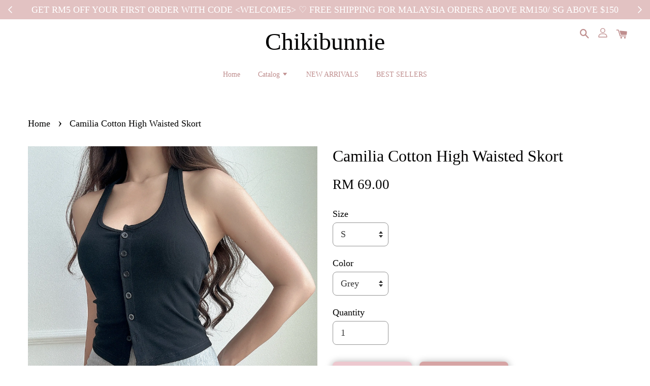

--- FILE ---
content_type: text/html; charset=UTF-8
request_url: https://www.chikibunnie.co/products/camilia-cotton-high-waisted-skirt
body_size: 32912
content:
<!doctype html>
<!--[if lt IE 7]><html class="no-js lt-ie9 lt-ie8 lt-ie7" lang="en"> <![endif]-->
<!--[if IE 7]><html class="no-js lt-ie9 lt-ie8" lang="en"> <![endif]-->
<!--[if IE 8]><html class="no-js lt-ie9" lang="en"> <![endif]-->
<!--[if IE 9 ]><html class="ie9 no-js"> <![endif]-->
<!--[if (gt IE 9)|!(IE)]><!--> <html class="no-js"> <!--<![endif]-->
<head>

  <!-- Basic page needs ================================================== -->
  <meta charset="utf-8">
  <meta http-equiv="X-UA-Compatible" content="IE=edge,chrome=1">

  
  <link rel="icon" href="https://cdn.store-assets.com/s/283303/f/16509942.jpg" />
  

  <!-- Title and description ================================================== -->
  <title>
  Camilia Cotton High Waisted Skort &ndash; Chikibunnie
  </title>

  
  <meta name="description" content="Great choice for casual and sporty outfits, and you can easily dress it up or down depending on the occasion! S size: waist 58-66cm/ length 32cm/ hips 78-88cm M size: waist 60-68cm/ length 33cm/ hips 82-92cm L size: waist 62-70cm/ length 34cm/ hips 8">
  

  <!-- Social meta ================================================== -->
  

  <meta property="og:type" content="product">
  <meta property="og:title" content="Camilia Cotton High Waisted Skort">
  <meta property="og:url" content="https://www.chikibunnie.co/products/camilia-cotton-high-waisted-skirt">
  
  <meta property="og:image" content="https://cdn.store-assets.com/s/283303/i/70913613.jpeg?width=480&format=webp">
  <meta property="og:image:secure_url" content="https://cdn.store-assets.com/s/283303/i/70913613.jpeg?width=480&format=webp">
  
  <meta property="og:image" content="https://cdn.store-assets.com/s/283303/i/70913608.jpeg?width=480&format=webp">
  <meta property="og:image:secure_url" content="https://cdn.store-assets.com/s/283303/i/70913608.jpeg?width=480&format=webp">
  
  <meta property="og:image" content="https://cdn.store-assets.com/s/283303/i/70913610.jpeg?width=480&format=webp">
  <meta property="og:image:secure_url" content="https://cdn.store-assets.com/s/283303/i/70913610.jpeg?width=480&format=webp">
  
  <meta property="og:price:amount" content="69">
  <meta property="og:price:currency" content="MYR">


<meta property="og:description" content="Great choice for casual and sporty outfits, and you can easily dress it up or down depending on the occasion! S size: waist 58-66cm/ length 32cm/ hips 78-88cm M size: waist 60-68cm/ length 33cm/ hips 82-92cm L size: waist 62-70cm/ length 34cm/ hips 8">
<meta property="og:site_name" content="Chikibunnie">



  <meta name="twitter:card" content="summary">




  <meta name="twitter:title" content="Camilia Cotton High Waisted Skort">
  <meta name="twitter:description" content="Great choice for casual and sporty outfits, and you can easily dress it up or down depending on the occasion! Highly stretchable, has a safety pants inside.
超级百搭好看的裤裙，质量超好，高腰设计，里面也有裤子，布料舒服而且搭配什么都超适合！
">
  <meta name="twitter:image" content="">
  <meta name="twitter:image:width" content="480">
  <meta name="twitter:image:height" content="480">




  <!-- Helpers ================================================== -->
  <link rel="canonical" href="https://www.chikibunnie.co/products/camilia-cotton-high-waisted-skirt">
  <meta name="viewport" content="width=device-width, initial-scale=1.0, minimum-scale=1.0, maximum-scale=1.0, user-scalable=no">
  <meta name="theme-color" content="">

  <!-- CSS ================================================== -->
  <link href="https://store-themes.easystore.co/283303/themes/1608/assets/timber.css?t=1769006020" rel="stylesheet" type="text/css" media="screen" />
  <link href="https://store-themes.easystore.co/283303/themes/1608/assets/theme.css?t=1769006020" rel="stylesheet" type="text/css" media="screen" />

  




  <script src="//ajax.googleapis.com/ajax/libs/jquery/1.11.0/jquery.min.js" type="text/javascript" ></script>
  <!-- Header hook for plugins ================================================== -->
  
<!-- ScriptTags -->
<script>window.__st={'p': 'product', 'cid': ''};</script><script src='/assets/events.js'></script><script>(function(){function asyncLoad(){var urls=['/assets/facebook-pixel.js?v=1.1.1626170988','/assets/traffic.js?v=1','https://apps.easystore.co/instagram-feed/script.js?shop=chikibunnnieapparel.easy.co','https://apps.easystore.co/facebook-login/script.js?shop=chikibunnnieapparel.easy.co'];for(var i=0;i<urls.length;i++){var s=document.createElement('script');s.type='text/javascript';s.async=true;s.src=urls[i];var x=document.getElementsByTagName('script')[0];x.parentNode.insertBefore(s, x);}}window.attachEvent ? window.attachEvent('onload', asyncLoad) : window.addEventListener('load', asyncLoad, false);})();</script>
<!-- /ScriptTags -->


  
<!--[if lt IE 9]>
<script src="//cdnjs.cloudflare.com/ajax/libs/html5shiv/3.7.2/html5shiv.min.js" type="text/javascript" ></script>
<script src="https://store-themes.easystore.co/283303/themes/1608/assets/respond.min.js?t=1769006020" type="text/javascript" ></script>
<link href="https://store-themes.easystore.co/283303/themes/1608/assets/respond-proxy.html" id="respond-proxy" rel="respond-proxy" />
<link href="//www.chikibunnie.co/search?q=17dfa0d16e3a79889888583d96986b1c" id="respond-redirect" rel="respond-redirect" />
<script src="//www.chikibunnie.co/search?q=17dfa0d16e3a79889888583d96986b1c" type="text/javascript"></script>
<![endif]-->



  <script src="https://store-themes.easystore.co/283303/themes/1608/assets/modernizr.min.js?t=1769006020" type="text/javascript" ></script>

  
  
  <script>
  (function(i,s,o,g,r,a,m){i['GoogleAnalyticsObject']=r;i[r]=i[r]||function(){
  (i[r].q=i[r].q||[]).push(arguments)},i[r].l=1*new Date();a=s.createElement(o),
  m=s.getElementsByTagName(o)[0];a.async=1;a.src=g;m.parentNode.insertBefore(a,m)
  })(window,document,'script','https://www.google-analytics.com/analytics.js','ga');

  ga('create', '', 'auto','myTracker');
  ga('myTracker.send', 'pageview');

  </script>
  
<!-- Snippet:global/head: Instagram Feed -->
<link rel="stylesheet" href="https://apps.easystore.co/assets/css/instagram-feed/insta-feed-style.css?v3">
<!-- /Snippet -->

</head>

<body id="camilia-cotton-high-waisted-skort" class="template-product  has-sticky-btm-bar" >

  <ul id="MobileNav" class="mobile-nav large--hide">

  
  
  <li class="mobile-nav__link" aria-haspopup="true">
    
    <a href="/" >
      Home
    </a>
    
  </li>
  
  
  <li class="mobile-nav__link" aria-haspopup="true">
    
    
    <a href="/collections/all" class="mobile-nav__parent-link">
      Catalog
    </a>
    <span class="mobile-nav__sublist-trigger">
      <span class="icon-fallback-text mobile-nav__sublist-expand">
  <span class="icon icon-plus" aria-hidden="true"></span>
  <span class="fallback-text">+</span>
</span>
<span class="icon-fallback-text mobile-nav__sublist-contract">
  <span class="icon icon-minus" aria-hidden="true"></span>
  <span class="fallback-text">-</span>
</span>

    </span>
    <ul class="mobile-nav__sublist">
      
      
      <li class="mobile-nav__sublist-link" aria-haspopup="true">
        
        <a href="/collections/new-arrivals" >
          New Arrivals
        </a>
        
      </li>
      
      
      <li class="mobile-nav__sublist-link" aria-haspopup="true">
        
        <a href="/collections/cny-collection" >
          CNY COLLECTION
        </a>
        
      </li>
      
      
      <li class="mobile-nav__sublist-link" aria-haspopup="true">
        
        <a href="/collections/red-cny-outfits" >
          RED CNY OUTFITS
        </a>
        
      </li>
      
      
      <li class="mobile-nav__sublist-link" aria-haspopup="true">
        
        <a href="/collections/all-1" >
          All Products
        </a>
        
      </li>
      
      
      <li class="mobile-nav__sublist-link" aria-haspopup="true">
        
        <a href="/collections/best-sellers" >
          Best Sellers
        </a>
        
      </li>
      
      
      <li class="mobile-nav__sublist-link" aria-haspopup="true">
        
        <a href="/collections/dresses" >
          Dresses
        </a>
        
      </li>
      
      
      <li class="mobile-nav__sublist-link" aria-haspopup="true">
        
        <a href="/collections/sports-wear" >
          Sports Wear
        </a>
        
      </li>
      
      
      <li class="mobile-nav__sublist-link" aria-haspopup="true">
        
        <a href="/collections/tops" >
          Tops
        </a>
        
      </li>
      
      
      <li class="mobile-nav__sublist-link" aria-haspopup="true">
        
        <a href="/collections/skirts" >
          Skirts
        </a>
        
      </li>
      
      
      <li class="mobile-nav__sublist-link" aria-haspopup="true">
        
        <a href="/collections/bottoms" >
          Bottoms
        </a>
        
      </li>
      
      
      <li class="mobile-nav__sublist-link" aria-haspopup="true">
        
        <a href="/collections/sets" >
          Sets
        </a>
        
      </li>
      
      
      <li class="mobile-nav__sublist-link" aria-haspopup="true">
        
        <a href="/collections/basic-staples" >
          BASIC ESSENTIALS
        </a>
        
      </li>
      
      
      <li class="mobile-nav__sublist-link" aria-haspopup="true">
        
        <a href="/collections/ready-stocks" >
          READY STOCKS
        </a>
        
      </li>
      
      
      <li class="mobile-nav__sublist-link" aria-haspopup="true">
        
        <a href="/collections/accessories" >
          Accessories
        </a>
        
      </li>
      
      
      <li class="mobile-nav__sublist-link" aria-haspopup="true">
        
        <a href="/collections/cheongsam" >
          Cheongsam
        </a>
        
      </li>
      
    </ul>
    
  </li>
  
  
  <li class="mobile-nav__link" aria-haspopup="true">
    
    <a href="/collections/new-arrivals" >
      NEW ARRIVALS
    </a>
    
  </li>
  
  
  <li class="mobile-nav__link" aria-haspopup="true">
    
    <a href="/collections/best-sellers" >
      BEST SELLERS
    </a>
    
  </li>
  

  

  
  
  
  <li class="mobile-nav__link">
    <a href="/account/login">Log in</a>
  </li>
  
  <li class="mobile-nav__link">
    <a href="/account/register">Create account</a>
  </li>
  
  
  
  
  
    <li class="mobile-nav__link">
      






    </li>
  
  
  <li class="mobile-nav__link header-bar__search-wrapper">
    
    <div class="header-bar__module header-bar__search">
      
  <a class="popup-with-form medium-down--hide" href="#test-form">
    <span class="icon icon-search" aria-hidden="true"></span>
  </a>
  <form action="/search" method="get" class="header-bar__search-form clearfix large--hide" role="search">
    
    <button type="submit" class="btn icon-fallback-text header-bar__search-submit">
      <span class="icon icon-search" aria-hidden="true"></span>
      <span class="fallback-text">Search</span>
    </button>
    <input type="search" name="q" value="" aria-label="Search" class="header-bar__search-input" placeholder="Search" autocomplete="off">
    <div class="dropdown" id="searchDropdown"></div>
    <input type="hidden" name="search_history" id="search_history">
  </form>



<!-- form itself -->
<div id="test-form" class="white-popup-block mfp-hide popup-search">
  <div class="popup-search-content">
    <form action="/search" method="get" class="input-group search-bar" role="search">
      
      <input type="search" name="q" value="" placeholder="Search" class="input-group-field" aria-label="Search" placeholder="Search" autocomplete="off">
      <div class="dropdown" id="searchDropdown"></div>
      <input type="hidden" name="search_history" id="search_history">
      <span class="input-group-btn">
        <button type="submit" class="btn icon-fallback-text">
          <span class="icon icon-search" aria-hidden="true"></span>
          <span class="fallback-text">Search</span>
        </button>
      </span>
    </form>
  </div>
</div>

<script src="https://store-themes.easystore.co/283303/themes/1608/assets/magnific-popup.min.js?t=1769006020" type="text/javascript" ></script>
<script>
$(document).ready(function() {
	$('.popup-with-form').magnificPopup({
		type: 'inline',
		preloader: false,
		focus: '#name',
      	mainClass: 'popup-search-bg-wrapper',

		// When elemened is focused, some mobile browsers in some cases zoom in
		// It looks not nice, so we disable it:
		callbacks: {
			beforeOpen: function() {
				if($(window).width() < 700) {
					this.st.focus = false;
				} else {
					this.st.focus = '#name';
				}
			}
		}
	});
  	$('.popup-search-content').click(function(event) {
      	if($(event.target).attr('class') == "popup-search-content") {
          $.magnificPopup.close();
        }
    });
});
</script>


<script>
  var _search_history_listings = ""
  if(_search_history_listings != "") localStorage.setItem('searchHistory', JSON.stringify(_search_history_listings));

  function clearAll() {
    localStorage.removeItem('searchHistory');
  
    var customer = "";
    if(customer) {
      // Your logic to clear all data or call an endpoint
      fetch('/account/search_histories', {
          method: 'DELETE',
          headers: {
            "Content-Type": "application/json",
            "X-Requested-With": "XMLHttpRequest"
          },
          body: JSON.stringify({
            _token: "Ac00jLraLMD4x5phSg0XhgrYoLUej7WJxdkgs4bS"
          }),
      })
      .then(response => response.json())
    }
  }
  // End - store view history in local storage
  
  // search history dropdown  
  var searchInputs = document.querySelectorAll('input[type=search]');
  
  if(searchInputs.length > 0) {
    
    searchInputs.forEach((searchInput)=>{
    
      searchInput.addEventListener('focus', function() {
        var searchDropdown = searchInput.closest('form').querySelector('#searchDropdown');
        searchDropdown.innerHTML = ''; // Clear existing items
  
        // retrieve data from local storage
        var searchHistoryData = JSON.parse(localStorage.getItem('searchHistory')) || [];
  
        // Convert JSON to string
        var search_history_json = JSON.stringify(searchHistoryData);
  
        // Set the value of the hidden input
        searchInput.closest('form').querySelector("#search_history").value = search_history_json;
  
        // create dropdown items
        var clearAllItem = document.createElement('div');
        clearAllItem.className = 'dropdown-item clear-all';
        clearAllItem.textContent = 'Clear';
        clearAllItem.addEventListener('click', function() {
            clearAll();
            searchDropdown.style.display = 'none';
            searchInput.classList.remove('is-focus');
        });
        searchDropdown.appendChild(clearAllItem);
  
        // create dropdown items
        searchHistoryData.forEach(function(item) {
          var dropdownItem = document.createElement('div');
          dropdownItem.className = 'dropdown-item';
          dropdownItem.textContent = item.term;
          dropdownItem.addEventListener('click', function() {
            searchInput.value = item.term;
            searchDropdown.style.display = 'none';
          });
          searchDropdown.appendChild(dropdownItem);
        });
  
        if(searchHistoryData.length > 0){
          // display the dropdown
          searchInput.classList.add('is-focus');
          document.body.classList.add('search-input-focus');
          searchDropdown.style.display = 'block';
        }
      });
  
      searchInput.addEventListener("focusout", (event) => {
        var searchDropdown = searchInput.closest('form').querySelector('#searchDropdown');
        searchInput.classList.remove('is-focus');
        searchDropdown.classList.add('transparent');
        setTimeout(()=>{
          searchDropdown.style.display = 'none';
          searchDropdown.classList.remove('transparent');
          document.body.classList.remove('search-input-focus');
        }, 400);
      });
    })
  }
  // End - search history dropdown
</script>
    </div>
    
  </li>
  
  
</ul>
<div id="MobileNavOutside" class="mobile-nav-outside"></div>


<div id="PageContainer" class="page-container">
  
<!-- Snippet:global/body_start: Announcement Bar -->
<link rel="stylesheet" href="https://apps.easystore.co/assets/css/annoucement-bar/slider.css?v1.01">

<input type="hidden" id="total_announcement_left" name="total_announcement_left" value="2">
<input type="hidden" id="locale" name="locale" value="en_US">

<slider-announcement-bar-app id="announcement-bar" name="announcement-bar" style="
    border: unset;
    padding: 4px 0px;
    margin: 0px;
    z-index:2999;
    background:rgba(193, 123, 123, 0.46);
    color:rgb(255, 255, 255);
    
">

  <div style="
    display: flex;
    justify-content: space-between;
    align-items: center;
    padding: 0px 0px;
    border-top: 0px;
    border-bottom: 0px;
    border-color: transparent;
  ">
    <div style="height: 24px;">
            <a id="previous-announcement-bar-button" class="announcement-bar-direction-button" type="button" name="previous" style="height: 24px;">
        <svg xmlns="http://www.w3.org/2000/svg" class="icon icon-tabler icon-tabler-chevron-left" width="24" height="24" viewBox="0 0 24 24" stroke-width="1.5" stroke="white" fill="none" stroke-linecap="round" stroke-linejoin="round">
          <path stroke="none" d="M0 0h24v24H0z" fill="none" />
          <polyline points="15 6 9 12 15 18" />
        </svg>
      </a>
          </div>

    <ul style="flex-grow: 2; margin: 0px;">
            <li id="announcement_bar_0" style="
          display: flex;
          justify-content: center;
          align-items: center;
          flex-wrap: wrap;
          margin: 0px;
          width: 100%;
          word-wrap: break-word;
        ">
        GET RM5 OFF YOUR FIRST ORDER WITH CODE &lt;WELCOME5&gt; ♡ FREE SHIPPING FOR MALAYSIA ORDERS ABOVE RM150/ SG ABOVE $150
                        <input type="hidden" id="expired_at_0" name="expired_at_0" value="2025-12-15 00:00">
      </li>
            <li id="announcement_bar_1" style="
          display: flex;
          justify-content: center;
          align-items: center;
          flex-wrap: wrap;
          margin: 0px;
          width: 100%;
          word-wrap: break-word;
        ">
        Kindly read the shipping terms and return policy before placing an order ♡
                <a class="announcement-bar-button" href="https://www.chikibunnie.co/pages/privacy-policy" style="color: rgb(166, 173, 220); background: rgb(255, 255, 255);">READ MORE</a>
                        <input type="hidden" id="expired_at_1" name="expired_at_1" value="2023-09-21 00:00">
      </li>
          </ul>

    <div style="display: flex;">
            <a id="next-announcement-bar-button" class="announcement-bar-direction-button" type="button" name="next" style="height: 24px;">
        <svg xmlns="http://www.w3.org/2000/svg" class="icon icon-tabler icon-tabler-chevron-right" width="24" height="24" viewBox="0 0 24 24" stroke-width="1.5" stroke="white" fill="none" stroke-linecap="round" stroke-linejoin="round">
          <path stroke="none" d="M0 0h24v24H0z" fill="none" />
          <polyline points="9 6 15 12 9 18" />
        </svg>
      </a>
                </div>
  </div>


</slider-announcement-bar-app>

<script>
  $(function() {
    var is_top_enabled =  0;

    const loadScript = function(url, callback) {
      const script = document.createElement("script");
      script.type = "text/javascript";
      // If the browser is Internet Explorer.
      if (script.readyState) {
        script.onreadystatechange = function() {
          if (script.readyState == "loaded" || script.readyState == "complete") {
            script.onreadystatechange = null;
            callback();
          }
        };
        // For any other browser.
      } else {
        script.onload = function() {
          callback();
        };
      }
      script.src = url;
      document.getElementsByTagName("head")[0].appendChild(script);
    };

    const announcementBarAppJS = function($) {

      $('#announcement-close-button').on('click', function() {
        $('#announcement-bar, #announcement-bar-top').hide();
        $('#easystore-section-header, .sticky-topbar').css('top', '');
      });
    }

    if (typeof jQuery === 'undefined') {
      loadScript('//ajax.googleapis.com/ajax/libs/jquery/1.11.2/jquery.min.js', function() {
        jQuery = jQuery.noConflict(true);
        announcementBarAppJS(jQuery);
      });
    } else {
      announcementBarAppJS(jQuery);
    }


    
    if(is_top_enabled){
      // Prevent announcement bar block header
      setTimeout(()=>{
        $('#easystore-section-header, .sticky-topbar').css('top', $('#announcement-bar').height()+'px');
      }, 2000);
    }
  });

  setInterval(function() {
    const total_announcement = "2"
    var total_announcement_left = $("#total_announcement_left").val();

    for (let i = 0; i <= total_announcement; i++) {
      const startDate = new Date();
      const endDateStr = $("#expired_at_" + i).val();
      const endDate = endDateStr == undefined ? new Date() : new Date(endDateStr.replace(/-/g, "/"));
      const seconds = (endDate.getTime() - startDate.getTime()) / 1000;

      const days = parseInt(seconds / 86400);
      const hours = parseInt((seconds % 86400) / 3600);
      const mins = parseInt((seconds % 86400 % 3600) / 60);
      const secs = parseInt((seconds % 86400 % 3600) % 60);

      // use to translate countdown unit
      // (translate based on the preferred language when save announcement bar setting)
      String.prototype.translate = function() {
        try {
          if ($("#locale").val() == "zh_TW") {
            if (this.toString() === 'day') {
              return "天";
            }
            if (this.toString() === 'hour') {
              return "小時";
            }
            if (this.toString() === 'min') {
              return "分鐘";
            }
            if (this.toString() === 'sec') {
              return "秒";
            }
          } else {
            if (this.toString() === 'day') {
              if (days > 0) {
                return "Days";
              } else {
                return "Day";
              }
            } else if (this.toString() === 'hour') {
              if (hours > 0) {
                return "Hours";
              } else {
                return "Hour";
              }
            } else if (this.toString() === 'min') {
              if (mins > 0) {
                return "Mins";
              } else {
                return "Min";
              }
            } else if (this.toString() === 'sec') {
              if (secs > 0) {
                return "Secs";
              } else {
                return "Sec";
              }
            }
          }
        } catch (error) {
          console.log("Some errors heres", error);
        }
      };

      const announcementBar_countdown = document.getElementById("announcementBar_countdown_" + i);
      if (announcementBar_countdown && seconds > 0) {

        $(announcementBar_countdown).show()
        announcementBar_countdown.innerHTML = `
          <div>
            ${days} <small>${'day'.translate()}</small>
          </div>
          <div>
            ${hours} <small>${'hour'.translate()}</small>
          </div>
          <div>
            ${mins} <small>${'min'.translate()}</small>
          </div>
          <div>
            ${secs} <small>${'sec'.translate()}</small>
          </div>
        `;


      } else if (announcementBar_countdown && seconds <= 0) {
        $("#announcement_bar_" + i).remove();
        total_announcement_left = total_announcement_left - 1;
        $("#total_announcement_left").val(total_announcement_left);
      }
    }

    showOrHide(total_announcement_left);
  }, 1000);


  function showOrHide(total_announcement_left) {
    if (total_announcement_left <= 1) {
      $("#previous-announcement-bar-button,#next-announcement-bar-button").hide();
    } else {
      $("#previous-announcement-bar-button,#next-announcement-bar-button").show();
    }

    if (total_announcement_left == 0) {
      $("#announcement-close-button").hide();
      $("#announcement-bar").hide();
      $('#announcement-bar-top').hide();
      $('#easystore-section-header, .sticky-topbar').css('top', '');
    }
  };

  let annoucementBarAutoMoveInterval = '';
  class AnnouncementBarAppSlider extends HTMLElement {
    constructor() {
      super();
      this.slider = this.querySelector('ul');
      this.sliderItems = this.querySelectorAll('li');
      this.prevButton = this.querySelector('a[name="previous"]');
      this.nextButton = this.querySelector('a[name="next"]');

      if (!this.slider || !this.nextButton) return;

      const resizeObserver = new ResizeObserver(entries => this.initPages());
      resizeObserver.observe(this.slider);

      this.slider.addEventListener('scroll', this.update.bind(this));
      this.prevButton.addEventListener('click', this.onButtonClick.bind(this));
      this.nextButton.addEventListener('click', this.onButtonClick.bind(this));


    }

    initPages() {
      const sliderItemsToShow = Array.from(this.sliderItems).filter(element => element.clientWidth > 0);
      this.sliderLastItem = sliderItemsToShow[sliderItemsToShow.length - 1];
      if (sliderItemsToShow.length === 0) return;
      this.slidesPerPage = Math.floor(this.slider.clientWidth / sliderItemsToShow[0].clientWidth);
      this.totalPages = sliderItemsToShow.length - this.slidesPerPage + 1;
      this.update();
      let self = this
      var total_announcement_left = $("#total_announcement_left").val();
      annoucementBarAutoMoveInterval = setInterval(function() {
        if (total_announcement_left > 1) {
          self.moveSlide('next')
        }
      }, 5000)
    }

    update() {
      this.currentPage = Math.round(this.slider.scrollLeft / this.sliderLastItem.clientWidth) + 1;
    }

    onButtonClick(event) {
      event.preventDefault();
      let self = this;
      self.moveSlide(event.currentTarget.name);
    }


    moveSlide(move_to) {

      clearInterval(annoucementBarAutoMoveInterval);
      let self = this;
      annoucementBarAutoMoveInterval = setInterval(function() {
        self.moveSlide('next');
      }, 5000)

      if (move_to === 'previous' && this.currentPage === 1) {
        this.slider.scrollTo({
          left: this.sliderLastItem.clientWidth * (this.totalPages - 1)
        });
      } else if (move_to === 'next' && this.currentPage === this.totalPages) {
        this.slider.scrollTo({
          left: 0
        });
      } else {
        const slideScrollPosition = move_to === 'next' ? this.slider.scrollLeft + this.sliderLastItem
          .clientWidth : this.slider.scrollLeft - this.sliderLastItem.clientWidth;
        this.slider.scrollTo({
          left: slideScrollPosition
        });
      }
    }

  }

  customElements.define('slider-announcement-bar-app', AnnouncementBarAppSlider);
</script>

<!-- /Snippet -->

<!-- Snippet:global/body_start: Console Extension -->
<div id='es_console' style='display: none;'>283303</div>
<!-- /Snippet -->

  
    <style>
  .search-modal__form{
    position: relative;
  }
  
  .dropdown-wrapper {
    position: relative;
  }
  
  .dropdown-wrapper:hover .dropdown {
    display: block;
  }
  
  .header-icon-nav .dropdown {
    left: -80px;
  }
  
  .dropdown {
    display: none;
    position: absolute;
    top: 100%;
    left: 0px;
    width: 100%;
    padding: 8px;
    background-color: #fff;
    z-index: 1000;
    border-radius: 5px;
    border: 1px solid rgba(var(--color-foreground), 1);
    border-top: none;
    overflow-x: hidden;
    overflow-y: auto;
    max-height: 350px;
    min-width: 150px;
    box-shadow: 0 0 5px rgba(0,0,0,0.1);
  }
    
  .dropdown a{
    text-decoration: none;
    color: #000 !important;
  }
  
  .dropdown-item {
    padding: 0.4rem 2rem;
    cursor: pointer;
    line-height: 1.4;
    overflow: hidden;
    text-overflow: ellipsis;
    white-space: nowrap;
  }
  
  .dropdown-item:hover{
    background-color: #f3f3f3;
  }
  
  .search__input.is-focus{
    border-radius: 15px;
    border-bottom-left-radius: 0;
    border-bottom-right-radius: 0;
    border: 1px solid rgba(var(--color-foreground), 1);
    border-bottom: none;
    box-shadow: none;
  }
  
  .clear-all {
    text-align: right;
    padding: 0 2rem 0.2rem;
    line-height: 1;
    font-size: 70%;
    margin-bottom: -2px;
  }
  
  .clear-all:hover{
    background-color: #fff;
  }
  
  .referral-notification {
    position: absolute;
    top: 100%;
    right: -12px;
    background: white;
    border: 1px solid #e0e0e0;
    border-radius: 8px;
    box-shadow: 0 4px 12px rgba(0, 0, 0, 0.15);
    width: 280px;
    z-index: 1000;
    padding: 16px;
    margin-top: 8px;
    font-size: 14px;
    line-height: 1.4;
  }
  
  .referral-notification::before {
    content: '';
    position: absolute;
    top: -8px;
    right: 20px;
    width: 0;
    height: 0;
    border-left: 8px solid transparent;
    border-right: 8px solid transparent;
    border-bottom: 8px solid white;
  }
  
  .referral-notification::after {
    content: '';
    position: absolute;
    top: -9px;
    right: 20px;
    width: 0;
    height: 0;
    border-left: 8px solid transparent;
    border-right: 8px solid transparent;
    border-bottom: 8px solid #e0e0e0;
  }
  
  .referral-notification h4 {
    margin: 0 0 8px 0;
    color: #2196F3;
    font-size: 16px;
    font-weight: 600;
  }
  
  .referral-notification p {
    margin: 0 0 12px 0;
    color: #666;
  }
  
  .referral-notification .referral-code {
    background: #f5f5f5;
    padding: 8px;
    border-radius: 4px;
    font-family: monospace;
    font-size: 13px;
    text-align: center;
    margin: 8px 0;
    border: 1px solid #ddd;
  }
  
  .referral-notification .close-btn {
    position: absolute;
    top: 8px;
    right: 8px;
    background: none;
    border: none;
    font-size: 18px;
    color: #999;
    cursor: pointer;
    padding: 0;
    width: 20px;
    height: 20px;
    line-height: 1;
  }
  
  .referral-notification .close-btn:hover {
    color: #333;
  }
  
  .referral-notification .action-btn {
    background: #2196F3;
    color: white;
    border: none;
    padding: 8px 16px;
    border-radius: 4px;
    cursor: pointer;
    font-size: 12px;
    margin-right: 8px;
    margin-top: 8px;
  }
  
  .referral-notification .action-btn:hover {
    background: #1976D2;
  }
  
  .referral-notification .dismiss-btn {
    background: transparent;
    color: #666;
    border: 1px solid #ddd;
    padding: 8px 16px;
    border-radius: 4px;
    cursor: pointer;
    font-size: 12px;
    margin-top: 8px;
  }
  
  .referral-notification .dismiss-btn:hover {
    background: #f5f5f5;
  }
  .referral-modal__dialog {
    transform: translate(-50%, 0);
    transition: transform var(--duration-default) ease, visibility 0s;
    z-index: 10000;
    position: fixed;
    top: 20vh;
    left: 50%;
    width: 100%;
    max-width: 350px;
    box-shadow: 0 4px 12px rgba(0, 0, 0, 0.15);
    border-radius: 12px;
    background-color: #fff;
    color: #000;
    padding: 20px;
    text-align: center;
  }
  .modal-overlay.referral-modal-overlay {
    position: fixed;
    top: 0;
    left: 0;
    width: 100%;
    height: 100%;
    background-color: rgba(0, 0, 0, 0.7);
    z-index: 2001;
    display: block;
    opacity: 1;
    transition: opacity var(--duration-default) ease, visibility 0s;
  }
</style>

<header class="header-bar logo_top-center sticky-topbar">
  <div class="header-bg-wrapper">
    <div class="header-wrapper wrapper">
      <!--  Mobile hamburger  -->
      <div class="large--hide">
        <button type="button" class="mobile-nav-trigger" id="MobileNavTrigger">
          <span class="icon icon-hamburger" aria-hidden="true"></span>
        </button>
      </div>

      <div class="logo-header" role="banner">

              
                    <div class="h1 site-header__logo" itemscope itemtype="http://schema.org/Organization">
              
                    

                      
                          
                            <a href="/" itemprop="url">Chikibunnie</a>
                          
                      

                    
              
                </div>
              

      </div>

      <div class="header-nav-bar medium-down--hide">
          
<ul class="site-nav" id="AccessibleNav">
  
    
    
      <li >
        <a href="/"  class="site-nav__link">Home</a>
      </li>
    
  
    
    
      
      <li class="site-nav--has-dropdown" aria-haspopup="true">
        <a href="/collections/all"  class="site-nav__link">
          Catalog
          <span class="icon-fallback-text">
            <span class="icon icon-arrow-down" aria-hidden="true"></span>
          </span>
        </a>
        <ul class="site-nav__dropdown">
          
            
            
              <li >
                <a href="/collections/new-arrivals"  class="site-nav__link">New Arrivals</a>
              </li>
            
          
            
            
              <li >
                <a href="/collections/cny-collection"  class="site-nav__link">CNY COLLECTION</a>
              </li>
            
          
            
            
              <li >
                <a href="/collections/red-cny-outfits"  class="site-nav__link">RED CNY OUTFITS</a>
              </li>
            
          
            
            
              <li >
                <a href="/collections/all-1"  class="site-nav__link">All Products</a>
              </li>
            
          
            
            
              <li >
                <a href="/collections/best-sellers"  class="site-nav__link">Best Sellers</a>
              </li>
            
          
            
            
              <li >
                <a href="/collections/dresses"  class="site-nav__link">Dresses</a>
              </li>
            
          
            
            
              <li >
                <a href="/collections/sports-wear"  class="site-nav__link">Sports Wear</a>
              </li>
            
          
            
            
              <li >
                <a href="/collections/tops"  class="site-nav__link">Tops</a>
              </li>
            
          
            
            
              <li >
                <a href="/collections/skirts"  class="site-nav__link">Skirts</a>
              </li>
            
          
            
            
              <li >
                <a href="/collections/bottoms"  class="site-nav__link">Bottoms</a>
              </li>
            
          
            
            
              <li >
                <a href="/collections/sets"  class="site-nav__link">Sets</a>
              </li>
            
          
            
            
              <li >
                <a href="/collections/basic-staples"  class="site-nav__link">BASIC ESSENTIALS</a>
              </li>
            
          
            
            
              <li >
                <a href="/collections/ready-stocks"  class="site-nav__link">READY STOCKS</a>
              </li>
            
          
            
            
              <li >
                <a href="/collections/accessories"  class="site-nav__link">Accessories</a>
              </li>
            
          
            
            
              <li >
                <a href="/collections/cheongsam"  class="site-nav__link">Cheongsam</a>
              </li>
            
          
        </ul>
      </li>
    
  
    
    
      <li >
        <a href="/collections/new-arrivals"  class="site-nav__link">NEW ARRIVALS</a>
      </li>
    
  
    
    
      <li >
        <a href="/collections/best-sellers"  class="site-nav__link">BEST SELLERS</a>
      </li>
    
  
  
  
      
        
          
        
          
        
      
  
  
  
</ul>

      </div>

      <div class="desktop-header-nav medium-down--hide">


        <div class="header-subnav">
          








          <div class="header-icon-nav">

                

                


                
                  
                    <div class="header-bar__module">
                      
  <a class="popup-with-form medium-down--hide" href="#test-form">
    <span class="icon icon-search" aria-hidden="true"></span>
  </a>
  <form action="/search" method="get" class="header-bar__search-form clearfix large--hide" role="search">
    
    <button type="submit" class="btn icon-fallback-text header-bar__search-submit">
      <span class="icon icon-search" aria-hidden="true"></span>
      <span class="fallback-text">Search</span>
    </button>
    <input type="search" name="q" value="" aria-label="Search" class="header-bar__search-input" placeholder="Search" autocomplete="off">
    <div class="dropdown" id="searchDropdown"></div>
    <input type="hidden" name="search_history" id="search_history">
  </form>



<!-- form itself -->
<div id="test-form" class="white-popup-block mfp-hide popup-search">
  <div class="popup-search-content">
    <form action="/search" method="get" class="input-group search-bar" role="search">
      
      <input type="search" name="q" value="" placeholder="Search" class="input-group-field" aria-label="Search" placeholder="Search" autocomplete="off">
      <div class="dropdown" id="searchDropdown"></div>
      <input type="hidden" name="search_history" id="search_history">
      <span class="input-group-btn">
        <button type="submit" class="btn icon-fallback-text">
          <span class="icon icon-search" aria-hidden="true"></span>
          <span class="fallback-text">Search</span>
        </button>
      </span>
    </form>
  </div>
</div>

<script src="https://store-themes.easystore.co/283303/themes/1608/assets/magnific-popup.min.js?t=1769006020" type="text/javascript" ></script>
<script>
$(document).ready(function() {
	$('.popup-with-form').magnificPopup({
		type: 'inline',
		preloader: false,
		focus: '#name',
      	mainClass: 'popup-search-bg-wrapper',

		// When elemened is focused, some mobile browsers in some cases zoom in
		// It looks not nice, so we disable it:
		callbacks: {
			beforeOpen: function() {
				if($(window).width() < 700) {
					this.st.focus = false;
				} else {
					this.st.focus = '#name';
				}
			}
		}
	});
  	$('.popup-search-content').click(function(event) {
      	if($(event.target).attr('class') == "popup-search-content") {
          $.magnificPopup.close();
        }
    });
});
</script>


<script>
  var _search_history_listings = ""
  if(_search_history_listings != "") localStorage.setItem('searchHistory', JSON.stringify(_search_history_listings));

  function clearAll() {
    localStorage.removeItem('searchHistory');
  
    var customer = "";
    if(customer) {
      // Your logic to clear all data or call an endpoint
      fetch('/account/search_histories', {
          method: 'DELETE',
          headers: {
            "Content-Type": "application/json",
            "X-Requested-With": "XMLHttpRequest"
          },
          body: JSON.stringify({
            _token: "Ac00jLraLMD4x5phSg0XhgrYoLUej7WJxdkgs4bS"
          }),
      })
      .then(response => response.json())
    }
  }
  // End - store view history in local storage
  
  // search history dropdown  
  var searchInputs = document.querySelectorAll('input[type=search]');
  
  if(searchInputs.length > 0) {
    
    searchInputs.forEach((searchInput)=>{
    
      searchInput.addEventListener('focus', function() {
        var searchDropdown = searchInput.closest('form').querySelector('#searchDropdown');
        searchDropdown.innerHTML = ''; // Clear existing items
  
        // retrieve data from local storage
        var searchHistoryData = JSON.parse(localStorage.getItem('searchHistory')) || [];
  
        // Convert JSON to string
        var search_history_json = JSON.stringify(searchHistoryData);
  
        // Set the value of the hidden input
        searchInput.closest('form').querySelector("#search_history").value = search_history_json;
  
        // create dropdown items
        var clearAllItem = document.createElement('div');
        clearAllItem.className = 'dropdown-item clear-all';
        clearAllItem.textContent = 'Clear';
        clearAllItem.addEventListener('click', function() {
            clearAll();
            searchDropdown.style.display = 'none';
            searchInput.classList.remove('is-focus');
        });
        searchDropdown.appendChild(clearAllItem);
  
        // create dropdown items
        searchHistoryData.forEach(function(item) {
          var dropdownItem = document.createElement('div');
          dropdownItem.className = 'dropdown-item';
          dropdownItem.textContent = item.term;
          dropdownItem.addEventListener('click', function() {
            searchInput.value = item.term;
            searchDropdown.style.display = 'none';
          });
          searchDropdown.appendChild(dropdownItem);
        });
  
        if(searchHistoryData.length > 0){
          // display the dropdown
          searchInput.classList.add('is-focus');
          document.body.classList.add('search-input-focus');
          searchDropdown.style.display = 'block';
        }
      });
  
      searchInput.addEventListener("focusout", (event) => {
        var searchDropdown = searchInput.closest('form').querySelector('#searchDropdown');
        searchInput.classList.remove('is-focus');
        searchDropdown.classList.add('transparent');
        setTimeout(()=>{
          searchDropdown.style.display = 'none';
          searchDropdown.classList.remove('transparent');
          document.body.classList.remove('search-input-focus');
        }, 400);
      });
    })
  }
  // End - search history dropdown
</script>
                    </div>
                  
                




                
                  <div class="header-bar__module dropdown-wrapper">
                    
                      <a href="/account/login">



    <svg class="svg-icon" id="Layer_1" data-name="Layer 1" xmlns="http://www.w3.org/2000/svg" viewBox="0 0 100 100"><title>icon-profile</title><path d="M50,51.8A24.4,24.4,0,1,0,25.6,27.4,24.43,24.43,0,0,0,50,51.8ZM50,10A17.4,17.4,0,1,1,32.6,27.4,17.43,17.43,0,0,1,50,10Z"/><path d="M62.66,57.66H37.34a30.54,30.54,0,0,0-30.5,30.5V93.5a3.5,3.5,0,0,0,3.5,3.5H89.66a3.5,3.5,0,0,0,3.5-3.5V88.16A30.54,30.54,0,0,0,62.66,57.66ZM86.16,90H13.84V88.16a23.53,23.53,0,0,1,23.5-23.5H62.66a23.53,23.53,0,0,1,23.5,23.5Z"/></svg>

  
</a>

                      <!-- Referral Notification Popup for Desktop -->
                      <div id="referralNotification" class="referral-notification" style="display: none;">
                        <button class="close-btn" onclick="dismissReferralNotification()">&times;</button>
                        <div style="text-align: center; margin-bottom: 16px;">
                          <div style="width: 100px; height: 100px; margin: 0 auto;">
                            <img src="https://resources.easystore.co/storefront/icons/channels/vector_referral_program.svg">
                          </div>
                        </div>
                        <p id="referralSignupMessage" style="text-align: center; font-size: 14px; color: #666; margin: 0 0 20px 0;">
                          Your friend gifted you   credit! Sign up now to redeem.
                        </p>
                        <div style="text-align: center;">
                          <button class="btn" onclick="goToSignupPage()" style="width: 100%; color: #fff;">
                            Sign Up
                          </button>
                        </div>
                      </div>
                    
                  </div>
                

                <div class="header-bar__module cart-page-link-wrapper">
                  <span class="header-bar__sep" aria-hidden="true"></span>
                  <a class="CartDrawerTrigger cart-page-link">
                    <span class="icon icon-cart header-bar__cart-icon" aria-hidden="true"></span>
                    <span class="cart-count header-bar__cart-count hidden-count">0</span>
                  </a>
                </div>


                
                  
                


          </div>
        </div>



      </div>



      <!--  Mobile cart  -->
      <div class="large--hide">
        <a class="CartDrawerTrigger cart-page-link mobile-cart-page-link">
          <span class="icon icon-cart header-bar__cart-icon" aria-hidden="true"></span>
          <span class="cart-count  hidden-count">0</span>
        </a>
      </div>

    </div>
  </div>
</header>






    
    <main class="wrapper main-content" role="main">
      <div class="grid">
          <div class="grid__item">
            
  
            
<div itemscope itemtype="http://schema.org/Product">

  <meta itemprop="url" content="https://www.chikibunnie.co/products/camilia-cotton-high-waisted-skirt">
  <meta itemprop="image" content="https://cdn.store-assets.com/s/283303/i/70913613.jpeg?width=480&format=webp">

  <div class="section-header section-header--breadcrumb">
    
<nav class="breadcrumb" role="navigation" aria-label="breadcrumbs">
  <a href="/" title="Back to the homepage">Home</a>

  

    
    <span aria-hidden="true" class="breadcrumb__sep">&rsaquo;</span>
    <span>Camilia Cotton High Waisted Skort</span>

  
</nav>


  </div>

  <div class="product-single">
    <div class="grid product-single__hero">
      <div class="grid__item large--one-half">

        
          <div class="product-single__photos " id="ProductPhoto">
            
            <img src="https://cdn.store-assets.com/s/283303/i/70913613.jpeg?width=1024&format=webp" alt="IMG_8505" id="ProductPhotoImg" data-image-type="Images" data-image-id="70913613" class="product-zoomable mfp-Images">
          </div>

          

            <ul class="product-single__thumbnails grid-uniform" id="ProductThumbs">
              
                <li class="grid__item large--one-fifth medium-down--one-quarter ">
                  <a data-image-id="70913613" data-image-type="Images" href="https://cdn.store-assets.com/s/283303/i/70913613.jpeg?width=1024&format=webp" class="product-single__thumbnail product-zoomable mfp-Images">
                    <img src="https://cdn.store-assets.com/s/283303/i/70913613.jpeg?width=1024&format=webp" alt="IMG_8505">
                  </a>
                </li>
              
                <li class="grid__item large--one-fifth medium-down--one-quarter ">
                  <a data-image-id="70913608" data-image-type="Images" href="https://cdn.store-assets.com/s/283303/i/70913608.jpeg?width=1024&format=webp" class="product-single__thumbnail product-zoomable mfp-Images">
                    <img src="https://cdn.store-assets.com/s/283303/i/70913608.jpeg?width=1024&format=webp" alt="IMG_8506">
                  </a>
                </li>
              
                <li class="grid__item large--one-fifth medium-down--one-quarter ">
                  <a data-image-id="70913610" data-image-type="Images" href="https://cdn.store-assets.com/s/283303/i/70913610.jpeg?width=1024&format=webp" class="product-single__thumbnail product-zoomable mfp-Images">
                    <img src="https://cdn.store-assets.com/s/283303/i/70913610.jpeg?width=1024&format=webp" alt="IMG_8518">
                  </a>
                </li>
              
                <li class="grid__item large--one-fifth medium-down--one-quarter ">
                  <a data-image-id="70913607" data-image-type="Images" href="https://cdn.store-assets.com/s/283303/i/70913607.jpeg?width=1024&format=webp" class="product-single__thumbnail product-zoomable mfp-Images">
                    <img src="https://cdn.store-assets.com/s/283303/i/70913607.jpeg?width=1024&format=webp" alt="IMG_8517">
                  </a>
                </li>
              
                <li class="grid__item large--one-fifth medium-down--one-quarter ">
                  <a data-image-id="70913609" data-image-type="Images" href="https://cdn.store-assets.com/s/283303/i/70913609.jpeg?width=1024&format=webp" class="product-single__thumbnail product-zoomable mfp-Images">
                    <img src="https://cdn.store-assets.com/s/283303/i/70913609.jpeg?width=1024&format=webp" alt="IMG_8507">
                  </a>
                </li>
              
                <li class="grid__item large--one-fifth medium-down--one-quarter ">
                  <a data-image-id="70913614" data-image-type="Images" href="https://cdn.store-assets.com/s/283303/i/70913614.jpeg?width=1024&format=webp" class="product-single__thumbnail product-zoomable mfp-Images">
                    <img src="https://cdn.store-assets.com/s/283303/i/70913614.jpeg?width=1024&format=webp" alt="IMG_8504">
                  </a>
                </li>
              
                <li class="grid__item large--one-fifth medium-down--one-quarter ">
                  <a data-image-id="70913612" data-image-type="Images" href="https://cdn.store-assets.com/s/283303/i/70913612.jpeg?width=1024&format=webp" class="product-single__thumbnail product-zoomable mfp-Images">
                    <img src="https://cdn.store-assets.com/s/283303/i/70913612.jpeg?width=1024&format=webp" alt="IMG_8503">
                  </a>
                </li>
              
              
            </ul>

          

        

        
        <ul class="gallery hidden">
          
            
            
              <li data-image-id="70913613" class="gallery__item" data-mfp-src="https://cdn.store-assets.com/s/283303/i/70913613.jpeg?width=1024&format=webp">
              </li>
            

          
            
            
              <li data-image-id="70913608" class="gallery__item" data-mfp-src="https://cdn.store-assets.com/s/283303/i/70913608.jpeg?width=1024&format=webp">
              </li>
            

          
            
            
              <li data-image-id="70913610" class="gallery__item" data-mfp-src="https://cdn.store-assets.com/s/283303/i/70913610.jpeg?width=1024&format=webp">
              </li>
            

          
            
            
              <li data-image-id="70913607" class="gallery__item" data-mfp-src="https://cdn.store-assets.com/s/283303/i/70913607.jpeg?width=1024&format=webp">
              </li>
            

          
            
            
              <li data-image-id="70913609" class="gallery__item" data-mfp-src="https://cdn.store-assets.com/s/283303/i/70913609.jpeg?width=1024&format=webp">
              </li>
            

          
            
            
              <li data-image-id="70913614" class="gallery__item" data-mfp-src="https://cdn.store-assets.com/s/283303/i/70913614.jpeg?width=1024&format=webp">
              </li>
            

          
            
            
              <li data-image-id="70913612" class="gallery__item" data-mfp-src="https://cdn.store-assets.com/s/283303/i/70913612.jpeg?width=1024&format=webp">
              </li>
            

          
          
        </ul>
        

        
<!-- Snippet:product/content_left: Product Label -->

<!-- /Snippet -->

      </div>
      <div class="product_option-detail grid__item large--one-half">
        
        <h1 itemprop="name">Camilia Cotton High Waisted Skort</h1>

        <div itemprop="offers" itemscope itemtype="http://schema.org/Offer">
          

          <meta itemprop="priceCurrency" content="MYR">
          <link itemprop="availability" href="https://schema.org/InStock">

          <div class="product-single__prices">
            <span id="ProductPrice" class="product-single__price" itemprop="price" content="69">
              <span class=money data-ori-price='69.00'>RM 69.00 </span>
            </span>

            <s style="display: none;" id="ComparePrice" class="product-single__sale-price" data-expires="">
              <span class=money data-ori-price='0.00'>RM 0.00 </span>
            </s>
          </div>

          <form action="/cart/add" method="post" enctype="multipart/form-data" data-addtocart='{"id":11661799,"name":"Camilia Cotton High Waisted Skort","sku":"","price":69.0,"quantity":1,"variant":"S\u0026quot; Grey","category":"Feature on homepage\u0026quot;All Products\u0026quot;Skirts\u0026quot;BASIC ESSENTIALS","brands":""}' id="AddToCartForm">
            <input type="hidden" name="_token" value="Ac00jLraLMD4x5phSg0XhgrYoLUej7WJxdkgs4bS">

            <style>
.sf_promo-promo-label, #sf_promo-view-more-tag, .sf_promo-label-unclickable:hover {
    color: #C17E90
}
</style>
<div class="sf_promo-tag-wrapper">
    <div id="sf_promo-tag-label"></div>
    <div class="sf_promo-tag-container">
        <div id="sf_promo-tag"></div>
        <a id="sf_promo-view-more-tag" class="sf_promo-promo-label hide" onclick="getPromotionList(true)">View More</a>
    </div>
</div>

            
            <select name="id" id="productSelect" class="product-single__variants">
              
                

                  <option  selected="selected"  data-sku="" value="53873464">S, Grey - <span class=money data-ori-price='6,900.00'>RM 6,900.00 </span></option>

                
              
                

                  <option  data-sku="" value="53873465">S, White - <span class=money data-ori-price='6,900.00'>RM 6,900.00 </span></option>

                
              
                

                  <option  data-sku="" value="53873466">S, Black - <span class=money data-ori-price='6,900.00'>RM 6,900.00 </span></option>

                
              
                

                  <option  data-sku="" value="53873467">M, Grey - <span class=money data-ori-price='6,900.00'>RM 6,900.00 </span></option>

                
              
                

                  <option  data-sku="" value="53873468">M, White - <span class=money data-ori-price='6,900.00'>RM 6,900.00 </span></option>

                
              
                

                  <option  data-sku="" value="53873469">M, Black - <span class=money data-ori-price='6,900.00'>RM 6,900.00 </span></option>

                
              
                

                  <option  data-sku="" value="53873470">L, Grey - <span class=money data-ori-price='6,900.00'>RM 6,900.00 </span></option>

                
              
                

                  <option  data-sku="" value="53873471">L, White - <span class=money data-ori-price='6,900.00'>RM 6,900.00 </span></option>

                
              
                

                  <option  data-sku="" value="53873472">L, Black - <span class=money data-ori-price='6,900.00'>RM 6,900.00 </span></option>

                
              
            </select>

            

            <div class="product-single__quantity">
              <label for="Quantity">Quantity</label>
              <input type="number" id="Quantity" name="quantity" value="1" min="1" class="quantity-selector">
            </div>

            
<!-- Snippet:product/field_bottom: BuyNow button 立即購買 -->

            <a id="BuyNowButton" class="btn" style="color:#fcfafb;background-color:#edc8cf;display: none;">Buy Now</a>

            <style type="text/css">
                #BuyNowButton.btn--loading{color:transparent !important;}#BuyNowButton:hover{opacity: 0.85;}
            </style>

            <script>

            $( document ).ready(function() {

                $( "#BuyNowButton" ).click(function() {

                  $(this).addClass('btn--loading');
                  var v_id = Number($('#productSelect').val()),
                      v_qty = Number($('#Quantity').val()),
                      token = 'Ac00jLraLMD4x5phSg0XhgrYoLUej7WJxdkgs4bS',
                      currency = $( "[name='currencies'] option:selected" ).val(),
                      input_properties = null,
                      select_properties = null,
                      app_id = null;

                  input_properties = $("input[name^='properties']");
                  select_properties = $("select[name^='properties']");
                  app_id = $( "input[name='app_id']" ).val();

                  let propertiesParam = {};

                  for( i = 0; i < input_properties.length ; i++){

                    let type = input_properties[i].type;
                    let name = input_properties[i].name;
                    let value = input_properties[i].value;

                    name = name.slice(11, name.length - 1);

                    if(type == 'radio'){

                      let isChecked = input_properties[i].checked;

                      if(isChecked == true){

                        propertiesParam[name] = value;

                      }

                    }
                    else{

                      propertiesParam[name] = value;

                    }

                  }

                  for( i = 0; i < select_properties.length ; i++){

                    let name = select_properties[i].name;
                    let value = select_properties[i].value;

                    name = name.slice(11, name.length - 1);
                    propertiesParam[name] = value;

                  }

                  let dataParam = {
                    id: v_id,
                    quantity: v_qty,
                    _token: token
                  };

                  if(Object.keys(propertiesParam).length > 0){

                    dataParam.properties = propertiesParam;

                    if(app_id){

                      dataParam.app_id = app_id;

                    }
                  }

                  $.ajax({
                      type: "POST",
                      dataType: 'json',
                      url: "/cart/add?retrieve=true",
                      data: dataParam,
                      success: function(response){

                          var item_ids = [],
                              data_id = [],
                              data_qty = [],
                              cartCount = $('.cart-count'),
                              cartJSON = response.items;

                          $.each(cartJSON, function( index, b ) {
          
                            // for old controller
                              if (b.variant) {
                                  b.variant_id = b.variant.id
                              } 

                              if(b.promotion_id != undefined){
                                  $.each(b.items, function( index, c ) {
                         
                                    // for old controller
                                    if (c.variant) {
                                        c.variant_id = c.variant.id
                                    } 

                                    data_id.push(c.variant_id);
                                    item_ids.push(c.id);
                                    
                                      if(v_id != c.variant_id){
                                          data_qty.push(0);
                                      }else{
                                        data_qty.push(c.quantity);
                                      }
                                  });
                              } 
                              else {

                                data_id.push(b.variant_id);
                                item_ids.push(b.id);

                                if(v_id != b.variant_id){
                                  data_qty.push(0);
                                }else{
                                  data_qty.push(v_qty);
                                }
                            }
                         

                          });


                          cartCount.text(response.count);


                          $.ajax({
                                    type: "POST",
                                    dataType: 'json',
                                    url: "/cart",
                                    data:{
                                      _token: token,
                                      ids: data_id,
                                      updates: data_qty,
                                      checkout: '',
                                      current_currency: currency,
                                      item_ids: item_ids
                                  },
                                  success: function(response){

                                      // To fix free gift not given issue
                                      // Add sleep 1 second here to prevent go to checkout too fast,
                                      // and database replica havent got the free gift record

                                      sleep(1000)

                                      if(response.status == 'success'){
                                          window.location.href = '/checkout/index';
                                      }else{
                                          window.location.href = '/cart';
                                      }
                                  },
                                  error: function(xhr){
                                      console.log('error',xhr);
                                      window.location.href = '/cart';
                                  }
                          });

                      },
                      error: function(xhr){
                          console.log('error',xhr);
                          $('#BuyNowButton').removeClass('btn--loading');

                          var data = eval('(' + xhr.responseText + ')'),
                              response = data.description;

                          $('#BuyNowButtonError').remove();
                          $('#BuyNowButton').before('<p id="BuyNowButtonError" class="note errors">'+response+'</p>');

                      }
                  });

                });

                function sleep(milliseconds) {
                  const date = Date.now();
                  let currentDate = null;
                  do {
                    currentDate = Date.now();
                  } while (currentDate - date < milliseconds);
                }

                function checkProduct(){
                    var money = $("#ProductPrice").find(".money").text(),
                    price = Number(money.replace(/[^0-9\.]+/g,"")),
                    disabled = $('#AddToCart').attr('disabled');

                    if(!$('#productSelect').val() || price <= 0 || disabled != undefined){
                        $( "#BuyNowButton" ).hide();
                    }else{
                        $( "#BuyNowButton" ).show();
                    }
                };
                setTimeout(()=>{checkProduct()}, 250)

                $("body").on("change",".single-option-selector",function(){
                    checkProduct();
                });

            });

            </script>
<!-- /Snippet -->


            <button type="submit" name="add" id="AddToCart" class="btn">
              <span id="AddToCartText">Add to Cart</span>
            </button>
            
            
            
              <div id="floating_action-bar" class="floating-action-bar large--hide">
                <div class="floating-action-bar-wrapper">
                  <button type="submit" id="MobileAddToCart" name="add" class="btn" data-float-btn="1">
                    <span id="AddToCartText" class="AddToCartTexts">Add to Cart</span>
                  </button>
                </div>
              </div>
            
            
          </form>

          
            <hr class="hr--clear hr--small">
            
  
  





<div class="social-sharing is-clean" data-permalink="https://www.chikibunnie.co/products/camilia-cotton-high-waisted-skirt">

  
    <a target="_blank" href="//www.facebook.com/sharer.php?u=https://www.chikibunnie.co/products/camilia-cotton-high-waisted-skirt" class="share-facebook">
      <span class="icon icon-facebook"></span>
      <span class="share-title">Share</span>
      
        <span class="share-count">0</span>
      
    </a>
  

  
    <a target="_blank" href="//twitter.com/share?text=Camilia Cotton High Waisted Skort&amp;url=https://www.chikibunnie.co/products/camilia-cotton-high-waisted-skirt" class="share-twitter">
      <span class="icon icon-twitter"></span>
      <span class="share-title">Tweet</span>
    </a>
  

  

    
      <a target="_blank" href="//pinterest.com/pin/create/button/?url=https://www.chikibunnie.co/products/camilia-cotton-high-waisted-skirt&amp;media=&amp;description=Camilia Cotton High Waisted Skort" class="share-pinterest">
        <span class="icon icon-pinterest"></span>
        <span class="share-title">Pin it</span>
        
          <span class="share-count">0</span>
        
      </a>
    

    

  
  
  
    <a target="_blank" href="//social-plugins.line.me/lineit/share?url=https://www.chikibunnie.co/products/camilia-cotton-high-waisted-skirt" class="share-line">
      <span class="icon icon-line">
        



    <svg xmlns="http://www.w3.org/2000/svg" class="line-icon-svg social-icon-svg" viewBox="0 0 1024 1024">
        <title>icon-line</title>
        <path d="M837.58,237.47c-15.8-26.86-38.14-46.42-66.73-58.78A128.73,128.73,0,0,0,734,168.78c-4.2-.47-8.42-.74-12.62-1.15a26.81,26.81,0,0,1-2.93-.63H306.1a21,21,0,0,1-3.19.65A141,141,0,0,0,193.7,227.18a136.92,136.92,0,0,0-24.4,60.54c-.5,3.45-.7,6.94-1.18,10.39a21.46,21.46,0,0,1-1.12,3.58V719.55a23.91,23.91,0,0,1,1.1,4.45,132.12,132.12,0,0,0,14.49,54.45c20.58,39.69,52.66,64.84,96.28,75.07a118.63,118.63,0,0,0,21.81,2.91,24.16,24.16,0,0,1,3.22.57H720.66a27.33,27.33,0,0,1,3.21-.57c39.53-2.53,72.32-18.87,98.47-48.43a136.51,136.51,0,0,0,32-65.32c1-4.85,1.26-9.82,1.91-14.73a24.25,24.25,0,0,1,.72-2.88V301.69a15.08,15.08,0,0,1-.69-2.9C855.25,276.76,848.7,256.38,837.58,237.47ZM753.76,544.74a189.6,189.6,0,0,1-23.32,42.11,208.16,208.16,0,0,1-32.15,34.76c-12.76,11.12-25.31,22.48-38.38,33.23-35.07,28.83-71.7,55.51-110.67,78.87-11.12,6.67-22.46,13-34.55,17.76a84.7,84.7,0,0,1-12.35,3.8c-7.29,1.65-11.22-1.26-11.62-8.72a53.45,53.45,0,0,1,.91-10.68c1-6.62,2.39-13.19,3.34-19.83a39.31,39.31,0,0,0-.35-14.26,19.77,19.77,0,0,0-11.3-14.11c-4.23-2-8.76-2.63-13.32-3.21a290.39,290.39,0,0,1-46-9.72c-31.07-9.18-59.84-23-85.77-42.53-26.73-20.1-48.32-44.61-63-74.85a170.66,170.66,0,0,1-17.05-78.18,163.09,163.09,0,0,1,10.07-52c9.7-26.44,25-49.27,44.73-69.19,21.9-22.09,47.44-38.86,75.76-51.51a289.28,289.28,0,0,1,59.46-19.08,260.46,260.46,0,0,1,31.59-4.72c5.31-.44,10.62-.92,15.94-1.22s10.65-.38,16-.56a339.27,339.27,0,0,1,36.88,2.27,290.8,290.8,0,0,1,77.23,19.51c31.72,12.85,60.21,30.74,84.43,55.11,18.57,18.67,33.22,40,43,64.52a172,172,0,0,1,12.08,63.78A164.42,164.42,0,0,1,753.76,544.74Z" fill="#999"/><path d="M569.52,425.37c-6,1.41-9.73,6.4-9.81,12.73-.08,5.62,0,11.23,0,16.84q0,18.63,0,37.26c0,.91.35,2-.72,2.89-.65-.81-1.25-1.5-1.79-2.22L537.86,467c-9.12-12.25-18.3-24.45-27.31-36.77-5.3-7.26-17.63-7.11-22.37.83a14.49,14.49,0,0,0-1.94,7.63q0,47.9,0,95.77c0,.55,0,1.11,0,1.66A13,13,0,0,0,492,546.28a13.78,13.78,0,0,0,8.7,2,12.25,12.25,0,0,0,10.14-5.75A13.27,13.27,0,0,0,513,535q0-26.91,0-53.82v-4a6,6,0,0,1,3,2.76q23,31.39,45.93,62.82c3.87,5.34,9.24,6.5,14.87,5.26a12.45,12.45,0,0,0,9.68-12.22c-.12-8.73,0-17.47,0-26.21,0-23.83-.07-47.66,0-71.49C586.46,430.63,580.05,422.88,569.52,425.37Z" fill="#999"/><path d="M634.92,451.78q15.18,0,30.35,0c1.28,0,2.57,0,3.86-.11a11.71,11.71,0,0,0,7.64-3.38c4.29-4.21,5-9.34,3.15-14.75s-6.18-8-11.81-8.46c-.91-.08-1.83,0-2.75,0h-45.8c-.83,0-1.66,0-2.48,0-6.18.33-11,4-12.41,9.55a23.69,23.69,0,0,0-.41,5.47q0,46.62,0,93.24c0,1.2,0,2.4.07,3.59a12.1,12.1,0,0,0,6.14,9.88,14.75,14.75,0,0,0,7.94,1.92q24,.06,48,0a22,22,0,0,0,5.69-.84c4.58-1.28,9.06-6.21,8.69-13.24-.3-5.93-4-10.89-9.7-12.24a20.57,20.57,0,0,0-4.65-.36c-10.48,0-21,0-31.45,0-1.25,0-2.49-.19-3.65-.28-.6-3.33-.48-19.09.17-21.34,1-.05,2.08-.15,3.16-.15,10.94,0,21.89-.12,32.83,0,7.09.1,15.12-5.73,13-16.47a12.57,12.57,0,0,0-12.66-10.21c-11-.05-22.07,0-33.1,0h-3.35c-.63-3.48-.52-19.31.12-21.54C632.58,451.93,633.75,451.78,634.92,451.78Z" fill="#999"/><path d="M414.9,521.65c-10.76,0-21.52,0-32.29,0h-3.84v-4.26c0-26.3,0-52.61,0-78.92a13.36,13.36,0,0,0-26.72-.65q.1,48.72,0,97.42a13,13,0,0,0,13,13.11c16.83-.14,33.67,0,50.5-.06a13.53,13.53,0,0,0,3.54-.38c10.55-2.9,11.23-14.46,7.49-20.26C423.89,523.39,419.8,521.66,414.9,521.65Z" fill="#999"/><path d="M466.59,436.12a18.43,18.43,0,0,0-2.09-5.59c-2.75-4.22-6.9-5.79-11.87-5.59a12.74,12.74,0,0,0-11.93,9.37,20.25,20.25,0,0,0-.41,4.93q0,23.6,0,47.19t0,47.47a19.84,19.84,0,0,0,.54,5.45c1.7,6,6.6,9.1,13.56,8.94a12.4,12.4,0,0,0,12.32-11.73c.07-1.1.06-2.21.06-3.31q0-46.5,0-93A17.09,17.09,0,0,0,466.59,436.12Z" fill="#999"/>
    </svg>

  

      </span>
      <span class="share-title">LINE</span>
    </a>
  

</div>

          
          <hr class="hr--clear hr--small">
        </div>

        
      </div>
      <div class="grid__item">
        <link href="/assets/css/promotion.css?v2.94" rel="stylesheet" type="text/css" media="screen" />
 <style>
.sf_promo-ribbon{
  color: #F298C1;
  background-color: #F298C1
}
.sf_promo-ribbon-text,
.sf_promo-ribbon-text span{
  color: #fff;
  color: #fff;
}

</style>


  <div id="promotion-section" class="sf_promo-container">
    <div id="sf_promo-container" >
    </div>
    <div class="text-center">
      <button id="get-more-promotion" class="btn btn--secondary hide" onclick="getPromotionList(true)">View More</button>
    </div>
  </div>
  <div class="text-center">
    <button id="view-more-promotion" class="btn btn--secondary hide" onclick="expandPromoSection()">View More</button>
  </div>


<script>var shop_money_format = "<span class=money data-ori-price='{{amount}}'>RM {{amount}} </span>";</script>
<script src="/assets/js/promotion/promotion.js?v1.11" type="text/javascript"></script>

<script>

  var param = {limit:5, page:1};

  function getPromotionList(load_more){

    var element = document.getElementById("sf_promo-container"),
        promo_section = document.getElementById("promotion-section"),
        promo_btn = document.getElementById("get-more-promotion"),
        view_more_btn = document.getElementById("view-more-promotion"),
        view_more_tag_btn = document.getElementById("sf_promo-view-more-tag"),
        page_value = parseInt(param.page);

    if(load_more) {
      view_more_tag_btn.classList.add("sf_promo-is-loading");
      promo_btn.classList.add("btn--loading");
    }

    $.ajax({
      type: "GET",
      data: param,
      dataType: 'json',
      url: "/products/camilia-cotton-high-waisted-skirt/promotions",
      success: function(response){

        document.getElementById("sf_promo-container").innerHTML += response.html;


        var promotion_tag_html = "";
        var promotion_tag_label_html = "";

        var total_addon_discount = 0;

        if(response.data.total_promotions > 0){
          promotion_tag_label_html += `<div style="display:block;"><label>Promotions</label></div>`;

          for (let promotion of response.data.promotions) {
            var label_class = "sf_promo-label-unclickable",
                svg_icon = "";
            if(promotion.promotion_applies_to == "add_on_item" && (promotion.is_free_gift == false || promotion.prerequisite_subtotal_range == null)) { 
              total_addon_discount += 1;
              label_class = "sf_promo-label-clickable";
              svg_icon = `<svg class="sf_promo-svg-icon" xmlns="http://www.w3.org/2000/svg" class="icon icon-tabler icon-tabler-chevron-right" viewBox="0 0 24 24" stroke-width="2.8" stroke="currentColor" fill="none" stroke-linecap="round" stroke-linejoin="round">
                            <path stroke="none" d="M0 0h24v24H0z" fill="none"/>
                            <polyline points="9 6 15 12 9 18" />
                          </svg>`;
            }
            promotion_tag_html +=
            ` <a onclick="promoScrollToView('${promotion.id}')" class="sf_promo-promo-label ${label_class}">
                <b class="sf_promo-tag-label-title">${promotion.title.replace('&', '&amp;').replace('>','&gt;').replace('<','&lt;').replace('/','&sol;').replace('“', '&quot;').replace("'","&#39;") }</b>${svg_icon}
              </a>
            `;
          }
        }

        if(total_addon_discount > 1 && !load_more){
          promo_section.classList.add('sf_promo-container-height-opacity','sf_promo-container-white-gradient')
          view_more_btn.classList.remove("hide");
        }else{
          promo_section.classList.remove('sf_promo-container-height-opacity','sf_promo-container-white-gradient')
          view_more_btn.classList.add("hide");
        }

        if(response.data.page_count > param.page) {
          view_more_tag_btn.classList.remove("hide");
          promo_btn.classList.remove("hide");
        }else{
          view_more_tag_btn.classList.add("hide");
          promo_btn.classList.add("hide");
        }

        document.getElementById("sf_promo-tag-label").innerHTML = promotion_tag_label_html;
        document.getElementById("sf_promo-tag").innerHTML += promotion_tag_html;

        view_more_tag_btn.classList.remove("sf_promo-is-loading");
        promo_btn.classList.remove("btn--loading");


        promoVariantDetailInitial()

        page_value = isNaN(page_value) ? 0 : page_value;
        page_value++;

        param.page = page_value;
      },
      error: function(xhr){

      }
    });
  }

  var is_show_product_page = "1"

  if(is_show_product_page){
    getPromotionList();
  }
</script>

        <div class="product-description rte" itemprop="description">
          <link href='/assets/css/froala_style.min.css' rel='stylesheet' type='text/css'/><div class='fr-view'><p>Great choice for casual and sporty outfits, and you can easily dress it up or down depending on the occasion! Highly stretchable, has a safety pants inside.</p><p>超级百搭好看的裤裙，质量超好，高腰设计，里面也有裤子，布料舒服而且搭配什么都超适合！</p><p>S size: waist 58-66cm/ length 32cm/ hips 78-88cm</p><p>M size: waist 60-68cm/ length 33cm/ hips 82-92cm</p><p>L size: waist 62-70cm/ length 34cm/ hips 86-96cm</p><p>Chienwei&#39;s stats are 82/64/93, wears size M.</p></div>
        </div>       
        
      </div>
    </div>
  </div>

  
    <div id="recommend-products-content">
</div>
<script>
  $(function() {
    console.log("Product recommendation enabled.");
    $.ajax({
      url: "/products/camilia-cotton-high-waisted-skirt/recommend",
      type: 'GET',
      dataType: "json",
      success: function(res){
        if(res.status == "success"){
          console.log("Success");
          $('#recommend-products-content').html(res.html);
          theme.cache.$productGridImages = $('body').find('.grid-link__image--product');
          theme.equalHeights();

          var allCookies = document.cookie.split(";");
          var cookies = {};
          for (var i=0; i<allCookies.length; i++){
            var pair = allCookies[i].split("=");
            cookies[(pair[0]+'').trim()] = unescape(pair[1]);
          }
          var shopCurrency = 'MYR';
          var selectedCurrency = cookies['currency'] != undefined ? cookies['currency'] : 'MYR';
          Currency.convertAll(shopCurrency, selectedCurrency);
        }
        else{
          console.log("Not Success");
        }
      },
      fail: function(){
        console.log("Failed");
      }
    });
  });
</script>


  

</div>

<script src="/assets/option_selection.js" type="text/javascript" ></script>
<script>
  $(document).ready(function(){
     // Hide the add to cart button when price less than 0
    var money = $("#ProductPrice").find(".money").text();
    var price = Number(money.replace(/[^0-9\.]+/g,""));
    var d = $("[data-addtocart]").data("addtocart");
    var app_currency = $( "[name='currencies'] option:selected" ).val();
    d.currency = app_currency;

    if(price <= 0){
      $("#AddToCart").hide();
      $(".product-single__quantity").hide();
    } 

    view_cart = "View cart";
    continue_shopping = "Continue shopping";

    $("#Quantity").change(function(){
      var d = $("[data-addtocart]").data("addtocart");
      var new_val = $(this).val();  
      var app_currency = $( "[name='currencies'] option:selected" ).val();

      d.currency = app_currency; 
      d.quantity = new_val;
      $("[data-addtocart]").data("addtocart",d);
    });

    $("body").on("change",".single-option-selector",function(){

      var money = $("#ProductPrice").find(".money").text();
      var price = Number(money.replace(/[^0-9\.]+/g,""));
      var app_currency = $( "[name='currencies'] option:selected" ).val();
      var v = "";
      $(".single-option-selector option:selected").each(function( index ) {
        v += ","+ $(this).text();
      });

      d.variant = v.substring(1);
      d.price = price;
      d.currency = app_currency;    

      if(price <= 0){
        $("#AddToCart").hide();
        $("#floating_action-bar").hide();
        $(".product-single__quantity").hide();    
      }else{
        $("#AddToCart").show();  
        $("#floating_action-bar").show();  
        $(".product-single__quantity").show();  
        $("[data-addtocart]").data("addtocart",d);
      }

    });

    // retrieve & store view history in local storage
    var productViewHistoryData = [];
    var storedProductViewHistory = localStorage.getItem('productViewHistory');

    if(storedProductViewHistory !== null) {
    	productViewHistoryData = JSON.parse(storedProductViewHistory);
    }

    if(productViewHistoryData.length > 0) {
      var currentViewedProduct = {"product_id":11661799,"viewed_at":"2026-01-21T23:03:19.572+08:00"}
      var currentViewedAt = new Date(currentViewedProduct.viewed_at);
      var matchProductID = false;
    
      productViewHistoryData.forEach(data => {
        // Check if product_id is similar
        if (data.product_id == currentViewedProduct.product_id) {
          var previousViewedAt = new Date(data.viewed_at);
          if (currentViewedAt > previousViewedAt) {
            data.viewed_at = currentViewedProduct.viewed_at;
          }
          matchProductID = true;
        }
      });
    
      // sort "viewed_at" desc
      productViewHistoryData.sort((a, b) => {
        var viewedAt1 = new Date(a.viewed_at);
        var viewedAt2 = new Date(b.viewed_at);
        return viewedAt2 - viewedAt1;
      });
    	
      if (!matchProductID) {
        productViewHistoryData.unshift(currentViewedProduct);
      }
    }
    else {
    	productViewHistoryData.push({"product_id":11661799,"viewed_at":"2026-01-21T23:03:19.572+08:00"});
    }
    
    productViewHistoryData = JSON.stringify(productViewHistoryData);
    localStorage.setItem('productViewHistory', productViewHistoryData);
  
    // End - retrieve & store view history in local storage
  });

EasyStore.money_format = "<span class=money data-ori-price='{{amount}}'>RM {{amount}} </span>";
var selectCallback = function(variant, selector) {
  timber.productPage({
    money_format: "<span class=money data-ori-price='{{amount}}'>RM {{amount}} </span>",
    variant: variant,
    selector: selector,
    translations: {
      add_to_cart : "Add to Cart",
      sold_out : "Sold Out",
      unavailable : "Unavailable"
    }
  });
};

jQuery(function($) {
  new EasyStore.OptionSelectors('productSelect', {
    product: {"id":11661799,"handle":"camilia-cotton-high-waisted-skirt","name":"Camilia Cotton High Waisted Skort","title":"Camilia Cotton High Waisted Skort","url":"\/products\/camilia-cotton-high-waisted-skirt","price":69,"price_min":"69.0","price_max":"69.0","price_varies":false,"compare_at_price":0,"compare_at_price_min":"0.0","compare_at_price_max":"0.0","compare_at_price_varies":false,"available":true,"options_with_values":[{"name":"Size","position":1,"values":["S","M","L"]},{"name":"Color","position":2,"values":["Grey","White","Black"]}],"options_by_name":{"Size":{"name":"Size","position":1,"values":["S","M","L"]},"Color":{"name":"Color","position":2,"values":["Grey","White","Black"]}},"options":["Size","Color"],"has_only_default_variant":false,"sole_variant_id":null,"variants":[{"id":53873464,"title":"S, Grey","sku":"","taxable":false,"barcode":null,"available":true,"inventory_quantity":null,"featured_image":{"id":70913613,"alt":"IMG_8505","img_url":"https:\/\/cdn.store-assets.com\/s\/283303\/i\/70913613.jpeg","src":"https:\/\/cdn.store-assets.com\/s\/283303\/i\/70913613.jpeg","height":2400,"width":1800,"position":1,"type":"Images"},"price":6900,"compare_at_price":0,"is_enabled":true,"options":["S"," Grey"],"option1":"S","option2":" Grey","option3":null,"points":null},{"id":53873465,"title":"S, White","sku":"","taxable":false,"barcode":null,"available":true,"inventory_quantity":null,"featured_image":null,"price":6900,"compare_at_price":0,"is_enabled":true,"options":["S"," White"],"option1":"S","option2":" White","option3":null,"points":null},{"id":53873466,"title":"S, Black","sku":"","taxable":false,"barcode":null,"available":true,"inventory_quantity":null,"featured_image":null,"price":6900,"compare_at_price":0,"is_enabled":true,"options":["S"," Black"],"option1":"S","option2":" Black","option3":null,"points":null},{"id":53873467,"title":"M, Grey","sku":"","taxable":false,"barcode":null,"available":true,"inventory_quantity":null,"featured_image":null,"price":6900,"compare_at_price":0,"is_enabled":true,"options":["M"," Grey"],"option1":"M","option2":" Grey","option3":null,"points":null},{"id":53873468,"title":"M, White","sku":"","taxable":false,"barcode":null,"available":true,"inventory_quantity":null,"featured_image":null,"price":6900,"compare_at_price":0,"is_enabled":true,"options":["M"," White"],"option1":"M","option2":" White","option3":null,"points":null},{"id":53873469,"title":"M, Black","sku":"","taxable":false,"barcode":null,"available":true,"inventory_quantity":null,"featured_image":null,"price":6900,"compare_at_price":0,"is_enabled":true,"options":["M"," Black"],"option1":"M","option2":" Black","option3":null,"points":null},{"id":53873470,"title":"L, Grey","sku":"","taxable":false,"barcode":null,"available":true,"inventory_quantity":null,"featured_image":null,"price":6900,"compare_at_price":0,"is_enabled":true,"options":["L"," Grey"],"option1":"L","option2":" Grey","option3":null,"points":null},{"id":53873471,"title":"L, White","sku":"","taxable":false,"barcode":null,"available":true,"inventory_quantity":null,"featured_image":null,"price":6900,"compare_at_price":0,"is_enabled":true,"options":["L"," White"],"option1":"L","option2":" White","option3":null,"points":null},{"id":53873472,"title":"L, Black","sku":"","taxable":false,"barcode":null,"available":true,"inventory_quantity":null,"featured_image":null,"price":6900,"compare_at_price":0,"is_enabled":true,"options":["L"," Black"],"option1":"L","option2":" Black","option3":null,"points":null}],"selected_variant":{"id":53873464,"title":"S, Grey","sku":"","taxable":false,"barcode":null,"available":true,"inventory_quantity":null,"featured_image":{"id":70913613,"alt":"IMG_8505","img_url":"https:\/\/cdn.store-assets.com\/s\/283303\/i\/70913613.jpeg","src":"https:\/\/cdn.store-assets.com\/s\/283303\/i\/70913613.jpeg","height":2400,"width":1800,"position":1,"type":"Images"},"price":6900,"compare_at_price":0,"is_enabled":true,"options":["S"," Grey"],"option1":"S","option2":" Grey","option3":null,"points":null},"first_available_variant":{"id":53873464,"title":"S, Grey","sku":"","taxable":false,"barcode":null,"available":true,"inventory_quantity":null,"featured_image":{"id":70913613,"alt":"IMG_8505","img_url":"https:\/\/cdn.store-assets.com\/s\/283303\/i\/70913613.jpeg","src":"https:\/\/cdn.store-assets.com\/s\/283303\/i\/70913613.jpeg","height":2400,"width":1800,"position":1,"type":"Images"},"price":6900,"compare_at_price":0,"is_enabled":true,"options":["S"," Grey"],"option1":"S","option2":" Grey","option3":null,"points":null},"selected_or_first_available_variant":{"id":53873464,"title":"S, Grey","sku":"","taxable":false,"barcode":null,"available":true,"inventory_quantity":null,"featured_image":{"id":70913613,"alt":"IMG_8505","img_url":"https:\/\/cdn.store-assets.com\/s\/283303\/i\/70913613.jpeg","src":"https:\/\/cdn.store-assets.com\/s\/283303\/i\/70913613.jpeg","height":2400,"width":1800,"position":1,"type":"Images"},"price":6900,"compare_at_price":0,"is_enabled":true,"options":["S"," Grey"],"option1":"S","option2":" Grey","option3":null,"points":null},"img_url":"https:\/\/cdn.store-assets.com\/s\/283303\/i\/70913613.jpeg","featured_image":{"id":70913613,"alt":"IMG_8505","img_url":"https:\/\/cdn.store-assets.com\/s\/283303\/i\/70913613.jpeg","src":"https:\/\/cdn.store-assets.com\/s\/283303\/i\/70913613.jpeg","height":2400,"width":1800,"position":1,"type":"Images"},"secondary_image":{"id":70913608,"alt":"IMG_8506","img_url":"https:\/\/cdn.store-assets.com\/s\/283303\/i\/70913608.jpeg","src":"https:\/\/cdn.store-assets.com\/s\/283303\/i\/70913608.jpeg","height":2400,"width":1800,"position":2,"type":"Images"},"images":[{"id":70913613,"alt":"IMG_8505","img_url":"https:\/\/cdn.store-assets.com\/s\/283303\/i\/70913613.jpeg","src":"https:\/\/cdn.store-assets.com\/s\/283303\/i\/70913613.jpeg","height":2400,"width":1800,"position":1,"type":"Images"},{"id":70913608,"alt":"IMG_8506","img_url":"https:\/\/cdn.store-assets.com\/s\/283303\/i\/70913608.jpeg","src":"https:\/\/cdn.store-assets.com\/s\/283303\/i\/70913608.jpeg","height":2400,"width":1800,"position":2,"type":"Images"},{"id":70913610,"alt":"IMG_8518","img_url":"https:\/\/cdn.store-assets.com\/s\/283303\/i\/70913610.jpeg","src":"https:\/\/cdn.store-assets.com\/s\/283303\/i\/70913610.jpeg","height":2400,"width":1800,"position":3,"type":"Images"},{"id":70913607,"alt":"IMG_8517","img_url":"https:\/\/cdn.store-assets.com\/s\/283303\/i\/70913607.jpeg","src":"https:\/\/cdn.store-assets.com\/s\/283303\/i\/70913607.jpeg","height":2400,"width":1800,"position":4,"type":"Images"},{"id":70913609,"alt":"IMG_8507","img_url":"https:\/\/cdn.store-assets.com\/s\/283303\/i\/70913609.jpeg","src":"https:\/\/cdn.store-assets.com\/s\/283303\/i\/70913609.jpeg","height":2400,"width":1800,"position":5,"type":"Images"},{"id":70913614,"alt":"IMG_8504","img_url":"https:\/\/cdn.store-assets.com\/s\/283303\/i\/70913614.jpeg","src":"https:\/\/cdn.store-assets.com\/s\/283303\/i\/70913614.jpeg","height":2400,"width":1800,"position":6,"type":"Images"},{"id":70913612,"alt":"IMG_8503","img_url":"https:\/\/cdn.store-assets.com\/s\/283303\/i\/70913612.jpeg","src":"https:\/\/cdn.store-assets.com\/s\/283303\/i\/70913612.jpeg","height":2400,"width":1799,"position":7,"type":"Images"}],"media":[{"id":70913613,"alt":"IMG_8505","img_url":"https:\/\/cdn.store-assets.com\/s\/283303\/i\/70913613.jpeg","src":"https:\/\/cdn.store-assets.com\/s\/283303\/i\/70913613.jpeg","height":2400,"width":1800,"position":1,"type":"Images"},{"id":70913608,"alt":"IMG_8506","img_url":"https:\/\/cdn.store-assets.com\/s\/283303\/i\/70913608.jpeg","src":"https:\/\/cdn.store-assets.com\/s\/283303\/i\/70913608.jpeg","height":2400,"width":1800,"position":2,"type":"Images"},{"id":70913610,"alt":"IMG_8518","img_url":"https:\/\/cdn.store-assets.com\/s\/283303\/i\/70913610.jpeg","src":"https:\/\/cdn.store-assets.com\/s\/283303\/i\/70913610.jpeg","height":2400,"width":1800,"position":3,"type":"Images"},{"id":70913607,"alt":"IMG_8517","img_url":"https:\/\/cdn.store-assets.com\/s\/283303\/i\/70913607.jpeg","src":"https:\/\/cdn.store-assets.com\/s\/283303\/i\/70913607.jpeg","height":2400,"width":1800,"position":4,"type":"Images"},{"id":70913609,"alt":"IMG_8507","img_url":"https:\/\/cdn.store-assets.com\/s\/283303\/i\/70913609.jpeg","src":"https:\/\/cdn.store-assets.com\/s\/283303\/i\/70913609.jpeg","height":2400,"width":1800,"position":5,"type":"Images"},{"id":70913614,"alt":"IMG_8504","img_url":"https:\/\/cdn.store-assets.com\/s\/283303\/i\/70913614.jpeg","src":"https:\/\/cdn.store-assets.com\/s\/283303\/i\/70913614.jpeg","height":2400,"width":1800,"position":6,"type":"Images"},{"id":70913612,"alt":"IMG_8503","img_url":"https:\/\/cdn.store-assets.com\/s\/283303\/i\/70913612.jpeg","src":"https:\/\/cdn.store-assets.com\/s\/283303\/i\/70913612.jpeg","height":2400,"width":1799,"position":7,"type":"Images"}],"featured_media":{"id":70913613,"alt":"IMG_8505","img_url":"https:\/\/cdn.store-assets.com\/s\/283303\/i\/70913613.jpeg","src":"https:\/\/cdn.store-assets.com\/s\/283303\/i\/70913613.jpeg","height":2400,"width":1800,"position":1,"type":"Images"},"metafields":[],"expires":null,"published_at":"2024-04-03T21:00:00.000+08:00","created_at":"2024-04-02T11:10:42.000+08:00","is_wishlisted":null,"content":"<link href='\/assets\/css\/froala_style.min.css' rel='stylesheet' type='text\/css'\/><div class='fr-view'><p>Great choice for casual and sporty outfits, and you can easily dress it up or down depending on the occasion! Highly stretchable, has a safety pants inside.<\/p><p>\u8d85\u7ea7\u767e\u642d\u597d\u770b\u7684\u88e4\u88d9\uff0c\u8d28\u91cf\u8d85\u597d\uff0c\u9ad8\u8170\u8bbe\u8ba1\uff0c\u91cc\u9762\u4e5f\u6709\u88e4\u5b50\uff0c\u5e03\u6599\u8212\u670d\u800c\u4e14\u642d\u914d\u4ec0\u4e48\u90fd\u8d85\u9002\u5408\uff01<\/p><p>S size: waist 58-66cm\/ length 32cm\/ hips 78-88cm<\/p><p>M size: waist 60-68cm\/ length 33cm\/ hips 82-92cm<\/p><p>L size: waist 62-70cm\/ length 34cm\/ hips 86-96cm<\/p><p>Chienwei&#39;s stats are 82\/64\/93, wears size M.<\/p><\/div>","description":"<link href='\/assets\/css\/froala_style.min.css' rel='stylesheet' type='text\/css'\/><div class='fr-view'><p>Great choice for casual and sporty outfits, and you can easily dress it up or down depending on the occasion! Highly stretchable, has a safety pants inside.<\/p><p>\u8d85\u7ea7\u767e\u642d\u597d\u770b\u7684\u88e4\u88d9\uff0c\u8d28\u91cf\u8d85\u597d\uff0c\u9ad8\u8170\u8bbe\u8ba1\uff0c\u91cc\u9762\u4e5f\u6709\u88e4\u5b50\uff0c\u5e03\u6599\u8212\u670d\u800c\u4e14\u642d\u914d\u4ec0\u4e48\u90fd\u8d85\u9002\u5408\uff01<\/p><p>S size: waist 58-66cm\/ length 32cm\/ hips 78-88cm<\/p><p>M size: waist 60-68cm\/ length 33cm\/ hips 82-92cm<\/p><p>L size: waist 62-70cm\/ length 34cm\/ hips 86-96cm<\/p><p>Chienwei&#39;s stats are 82\/64\/93, wears size M.<\/p><\/div>","meta_description":"Great choice for casual and sporty outfits, and you can easily dress it up or down depending on the occasion! S size: waist 58-66cm\/ length 32cm\/ hips 78-88cm M size: waist 60-68cm\/ length 33cm\/ hips 82-92cm L size: waist 62-70cm\/ length 34cm\/ hips 8","brands":[],"tags":[],"vendor":null,"collections":[{"handle":"feature-on-homepage","title":"Feature on homepage"},{"handle":"all-1","title":"All Products"},{"handle":"skirts","title":"Skirts"},{"handle":"basic-staples","title":"BASIC ESSENTIALS"}],"view_history":{"product_id":11661799,"viewed_at":"2026-01-21T23:03:19.572+08:00"},"promotions":[]},
    onVariantSelected: selectCallback,
    enableHistoryState: false
  });

  // Add label if only one product option and it isn't 'Title'. Could be 'Size'.
  

  // Hide selectors if we only have 1 variant and its title contains 'Default'.
  
});

</script>

  
            
          </div>
      </div>
      
      
  
    </main>
  
    <footer class="site-footer small--text-center" role="contentinfo">
      
      
        <div class="logo-list-section">
  	<h2 class="section-header__title"></h2>
	<ul class="logo-list-wrapper">
      	
      		
      		
            
      	
      		
      		
            
      	
      		
      		
            
      	
      		
      		
            
      	
      		
      		
            
      	
      		
      		
            
      	
      		
      		
            
      	
      		
      		
            
      	
	</ul>
</div>

      
      
      <div class="wrapper">
  
        <div class="grid-uniform">
  
          
          
          
          
            
          
          
          
            
          
          
          
  
          
              
            
  
          
      
          
          
          <div class="grid__item large--one-half ">
            <a href="/" class="logo-wrapper" itemprop="url" >
              
                <h1> Chikibunnie </h1>
              
            </a>
            <p class="site-footer__links">Copyright © 2026 Chikibunnie. CHIKIBUNNIE APPAREL (002799930-W)</p>
          </div>
          
          
            <div class="grid__item large--one-quarter medium--one-half">
              
              <h4>Quick Links</h4>
              
              <ul class="site-footer__links">
                
                  <li><a href="/a/contact-form" >Contact us</a></li>
                
                  <li><a href="/pages/privacy-policy" >Shipping</a></li>
                
                  <li><a href="/pages/refund-policy" >Return and Exchange Policy</a></li>
                
                  <li><a href="/pages/terms-of-service" >Terms of Service</a></li>
                
                
              </ul>
            </div>
          
  
          
            <div class="grid__item large--one-quarter medium--one-half">
              <h4>Follow Us</h4>
                
                <ul class="inline-list social-icons">
  
  
    <li>
      <a class="icon-fallback-text" href="https://www.facebook.com/chikibunnie" title="Chikibunnie on Facebook" target="_blank">
        



    <svg xmlns="http://www.w3.org/2000/svg" class="facebook-icon-svg social-icon-svg" viewBox="0 0 1024 1024">
        <title>icon-facebook</title>
        <path d="M837.66,223.9a33.73,33.73,0,0,0-3.11-15c-6.78-13.85-17.87-21.09-33.37-21.09q-288.46,0-576.91,0c-.62,0-1.24,0-1.85,0a34.51,34.51,0,0,0-25.88,12.11c-6.31,7.13-8.85,15.57-8.85,25.07q.08,287.7,0,575.4c0,1,0,1.9,0,2.86A32.93,32.93,0,0,0,190,814.71c4.45,11.79,16.3,23.11,35,23.1q153.61-.1,307.24,0c2.36,0,2.36,0,2.36-2.37q0-123.3,0-246.6c0-2.55,0-2.55-2.53-2.55H452.27c-2.26,0-2.26,0-2.26-2.17v-96.3h84.63v-2.46c0-22.12-.11-44.24.06-66.36.07-8.29.57-16.59,1.28-24.85a129.58,129.58,0,0,1,7.43-33c10.86-30,30.59-51.74,60-64.51A133.44,133.44,0,0,1,653,285.82c12.45-.37,24.93,0,37.38.34,9.64.27,19.27.95,28.9,1.6,5.36.36,10.7,1.07,16.06,1.5,1.46.12,1.65.75,1.65,2q0,42.2,0,84.39c0,.59-.06,1.18-.09,1.85h-2.39c-16.28,0-32.56,0-48.84.05-7.63,0-15.23.54-22.65,2.61-11.61,3.23-19.86,10.09-23.65,21.78a55.66,55.66,0,0,0-2.74,16.86c-.14,22.23-.1,44.47-.13,66.7,0,2.25,0,2.25,2.31,2.25h94.66a15.13,15.13,0,0,1,0,1.54c-.38,2.94-.81,5.88-1.18,8.82-1.17,9.16-2.3,18.33-3.48,27.5-1.29,10-2.63,20-3.94,30-1.23,9.44-2.43,18.88-3.67,28.32-.31,2.32-.35,2.32-2.78,2.32h-79a4.62,4.62,0,0,0-1.67,0,2.5,2.5,0,0,0-1.2,1.16,3.68,3.68,0,0,0,0,1.49V835.21c0,2.56,0,2.56,2.53,2.56H797.83c2.13,0,4.27-.07,6.39-.21,11.56-.78,20.61-6.07,27.23-15.48,4.66-6.6,6.24-14.09,6.24-22.11q-.06-287.19,0-574.38Z" fill="#999"/>
    </svg>

  

        <span class="fallback-text">Facebook</span>
      </a>
    </li>
  
  
  
    <li>
      <a class="icon-fallback-text" href="https://instagram.com/chikibunnie" title="Chikibunnie on Instagram" target="_blank">
        



    <svg xmlns="http://www.w3.org/2000/svg" class="instagram-icon-svg social-icon-svg" viewBox="0 0 1024 1024">
        <title>icon-instagram</title>
        <path d="M834.35,341.22a231.23,231.23,0,0,0-9.59-46.45,166.71,166.71,0,0,0-52.17-78.33c-17-14.41-36.33-24.44-57.44-31.3-21.52-7-43.69-10.21-66.19-11.12-22.28-.9-44.58-1.73-66.87-1.85-47.68-.26-95.37-.16-143.06,0-27.47.11-54.95.69-82.32,3.39a220.7,220.7,0,0,0-37.43,6.95c-26.2,7.26-50,19-70.24,37.45-18.06,16.4-32.3,35.52-41.87,58.05-9.89,23.29-15.13,47.68-16.69,72.82-1.23,19.78-2.06,39.6-2.32,59.41-.38,28.91-.1,57.82-.1,86.73-.23,39.92-.67,79.85,1,119.76.72,17.66,1.57,35.3,4.6,52.76,3.22,18.52,8.32,36.51,16.71,53.34C232.83,768,268.81,797,317.12,811a246.28,246.28,0,0,0,59.24,9.11c25.3.95,50.63,1.78,75.95,1.94,43.83.28,87.66.1,131.5,0,26-.08,52.08-.72,78.06-2.74a234.52,234.52,0,0,0,45.76-8c24.54-6.92,46.82-18.12,66.22-34.79,24.65-21.17,41.5-47.44,51.3-78.36,6.7-21.14,9.83-42.88,10.73-64.94.9-21.84,1.73-43.69,1.82-65.55q.33-78.21-.15-156.44C837.42,387.82,836.72,364.47,834.35,341.22Zm-55.3,232.84c-.12,20.41-1,40.84-2,61.24-1,19.2-4.13,38.08-11.74,55.92q-18.43,43.24-62.47,60c-14.36,5.48-29.3,8.3-44.55,9.53-27.07,2.18-54.21,2.63-81.36,2.73-21.31.07-42.62,0-63.93,0v-.16c-28.47,0-56.94.22-85.4-.09-17.5-.18-35-1-52.49-1.89-19.94-1-39.51-4.31-57.95-12.38q-41.6-18.2-58-60.68a162.37,162.37,0,0,1-9.95-45.62c-2-24.66-2.62-49.38-2.66-74.1-.09-50.88-.16-101.77.12-152.65.11-19,1-38.09,2-57.11a180,180,0,0,1,8.78-48.23c8.32-24.84,23.63-44.14,45.66-58.12,11.78-7.48,24.85-11.91,38.36-15,15.57-3.61,31.43-4.65,47.34-5.32,54.32-2.28,108.68-1.46,163-1.5,18.67,0,37.34.12,56,.56,15.84.38,31.7,1,47.51,2,18.33,1.18,36.27,4.59,53.19,12q41.67,18.25,58.1,60.83c5.67,14.7,8.64,30,9.91,45.63,2,25,2.63,50,2.67,75.09C779.25,475.82,779.35,524.94,779.05,574.06Z" fill="#999"/><path d="M513,330.12c-92-.34-167,74.55-167.08,166.87s74.71,167,167,167A166.86,166.86,0,0,0,679.77,497.12C679.87,405,605.46,330.45,513,330.12Zm-.29,275.31A108.38,108.38,0,1,1,621.21,497.15,108.38,108.38,0,0,1,512.7,605.43Z" fill="#999"/><path d="M686.47,284.5a39,39,0,1,0,38.92,39.14A39,39,0,0,0,686.47,284.5Z" fill="#999"/>
    </svg>

  

        <span class="fallback-text">Instagram</span>
      </a>
    </li>
  
  
  
  
  
  
  
  
  
</ul>

            </div>
          
        </div>
  
        <hr class="hr--small hr--clear">
  
        
          <div class="grid">
            
             <div class="grid__item text-center">
               <ul class="inline-list payment-icons">
                  
                    <li>
                      <span class="icon-fallback-text">
                        <span class="icon icon-visa" aria-hidden="true"></span>
                        <span class="fallback-text">Visa</span>
                      </span>
                    </li>
                  
                  
                    <li>
                      <span class="icon-fallback-text">
                        <span class="icon icon-master" aria-hidden="true"></span>
                        <span class="fallback-text">Master</span>
                      </span>
                    </li>
                  
                  
                  
                  
                  
               </ul>
             </div>
             
             
             <div class="grid__item text-center">
               <ul class="inline-list payment-icons">
                 
                    <li>
                    <img src="https://s3.dualstack.ap-southeast-1.amazonaws.com/eesb.public/images/payment/payments_bank-transfer.svg" alt="payment_bank-transfer">
                    </li>
                 
                    <li>
                    <img src="https://s3.dualstack.ap-southeast-1.amazonaws.com/eesb.public/images/payment/payments_ipay88.svg" alt="payment_ipay88">
                    </li>
                 
                    <li>
                    <img src="https://s3.dualstack.ap-southeast-1.amazonaws.com/eesb.public/images/payment/payments_paypal.svg" alt="payment_paypal">
                    </li>
                 
                    <li>
                    <img src="https://s3.dualstack.ap-southeast-1.amazonaws.com/eesb.public/images/payment/payments_atome.svg" alt="payment_atome">
                    </li>
                 
               </ul>
             </div>
            
           
             <div class="grid__item text-center">
               <ul class="inline-list payment-icons">
                    <li>
                    <img src="https://s3-ap-southeast-1.amazonaws.com/eesb.public/images/payment/ssl_certified.png">
                    </li>
               </ul>
             </div>
           
           </div>
         
  
         <div class="grid">
           <div class="grid__item text-center">
             
             
             <p class="site-footer__links">
              
              
                
                  <a href="/legal/terms-of-service">Terms of Service</a>
                
                
              
                
                  | <a href="/legal/privacy-policy">Shipping</a>
                
                
              
                
                  | <a href="/pages/refund-policy">Return and Exchange Policy</a>
                
                
              
             </p>
             
           </div>
         </div>
  
      </div>
    </footer>

    
    
      <div id="scrollTopButton" style="display: none">
        <svg class="svg-icon" id="Layer_1" data-name="Layer 1" xmlns="http://www.w3.org/2000/svg" viewBox="0 0 24 24"><path d="M22,18.25a1.21,1.21,0,0,1-.88-.37L12,8.77,2.88,17.88a1.24,1.24,0,0,1-1.76-1.76l10-10a1.24,1.24,0,0,1,1.76,0l10,10a1.24,1.24,0,0,1,0,1.76A1.21,1.21,0,0,1,22,18.25Z"/></svg>
      </div>
      <script>
        $( document ).ready(function() {
          var winScroll = $(this).scrollTop(),
          this_el = $("#scrollTopButton");

          // Header bar
          if(winScroll > 400){
            this_el.fadeIn();
          }else{
            this_el.fadeOut();
          }

          $("#scrollTopButton").click(function() {
            $('html,body').animate({ scrollTop: 0 });
          });

          $(window).scroll(function(){
            var winScroll = $(this).scrollTop();

            // Header bar
            if(winScroll > 400){
              this_el.fadeIn();
            }else{
              this_el.fadeOut();
            }

          });
        });
      </script>
    

  
    
  
    <script src="https://store-themes.easystore.co/283303/themes/1608/assets/fastclick.min.js?t=1769006020" type="text/javascript" ></script>
    <script src="https://store-themes.easystore.co/283303/themes/1608/assets/timber.js?v1.1?t=1769006020" type="text/javascript" ></script>
    <script src="https://store-themes.easystore.co/283303/themes/1608/assets/theme.js?t=1769006020" type="text/javascript" ></script>
  
    
      
        <script src="https://store-themes.easystore.co/283303/themes/1608/assets/magnific-popup.min.js?t=1769006020" type="text/javascript" ></script>
      
    
  
    
      
        <script src="https://store-themes.easystore.co/283303/themes/1608/assets/social-buttons.js?t=1769006020" type="text/javascript" ></script>
      
    
  
    

<script src="/assets/currencies.js" type="text/javascript" ></script>
<script src="/assets/jquery.currencies.min.js" type="text/javascript" ></script>
<script src="/assets/currencies_format.js" type="text/javascript" ></script>

<script>
Currency.format = "money_with_currency_format";
var shopCurrency = 'MYR';
var selectedCurrency = '';


  Currency.convert = function(amount, from, to) {
    return amount;
  };

  
if( $.cookie("currency") == null ){
  
  if( selectedCurrency != false ) {

  Currency.convertAll(shopCurrency, selectedCurrency);
  jQuery('.selected-currency').text(Currency.currentCurrency);  

  }

}

/* Sometimes merchants change their shop currency, let's tell our JavaScript file */
// Currency.moneyFormats[shopCurrency].money_with_currency_format = "";
// Currency.moneyFormats[shopCurrency].money_format = "RM {{amount}} ";
  
/* Default currency */
var defaultCurrency = 'MYR';
  
/* Cookie currency */
var cookieCurrency = Currency.cookie.read();

  cookieCurrency = shopCurrency;

$("input[name=current_currency]").val(cookieCurrency);
if(cookieCurrency == null){
  cookieCurrency = shopCurrency;
  Currency.cookie.write(shopCurrency);
}
/* Fix for customer account pages */
jQuery('span.money span.money').each(function() {
  jQuery(this).parents('span.money').removeClass('money');
});
/* Saving the current price */
jQuery('span.money').each(function() {
  jQuery(this).attr('data-currency-MYR', jQuery(this).html());
});
// If there's no cookie.
if (cookieCurrency == null) {
  if (shopCurrency !== defaultCurrency) {
    Currency.convertAll(shopCurrency, defaultCurrency);
  }
  else {
    Currency.currentCurrency = defaultCurrency;
  }
}
// If the cookie value does not correspond to any value in the currency dropdown.
else if (jQuery('[name=currencies]').size() && jQuery('[name=currencies] option[value=' + cookieCurrency + ']').size() === 0) {
  Currency.currentCurrency = shopCurrency;
  Currency.cookie.write(shopCurrency);
}
else if (cookieCurrency === shopCurrency) {
  Currency.currentCurrency = shopCurrency;
  Currency.convertAll(shopCurrency, cookieCurrency);
}
else {
  Currency.convertAll(shopCurrency, cookieCurrency);
}
jQuery('[name=currencies]').val(Currency.currentCurrency).change(function() {
  var newCurrency = jQuery(this).val();
  
  
    Currency.cookie.write(newCurrency)
    if ('product' == 'cart') {
      const params = new URLSearchParams(window.location.search);
      params.set('delete_cache', 1);
      window.location.search = params;
    } else {
      window.location.reload();
    }
  
});
var original_selectCallback = window.selectCallback;
var selectCallback = function(variant, selector) {
  var currencies = null;
  original_selectCallback(variant, selector);
  if(typeof jQuery('[name=currencies]').val() == "undefined"){
    currencies = shopCurrency;
  }
  else{
    currencies = jQuery('[name=currencies]').val();
  }
  Currency.convertAll(shopCurrency, currencies);
  jQuery('.selected-currency').text(Currency.currentCurrency);
};
$('body').on('ajaxCart.afterCartLoad', function(cart) {
  Currency.convertAll(shopCurrency, jQuery('[name=currencies]').val());
  jQuery('.selected-currency').text(Currency.currentCurrency);  
});
jQuery('.selected-currency').text(Currency.currentCurrency);
</script>


  
<!-- Snippet:global/body_end: Product Label -->
<link href='https://apps.easystore.co/assets/css/product-label/main.css?v2.3' rel='stylesheet' type='text/css' media='screen' /><script src='https://apps.easystore.co/product-labels/productlabelv2.js?shop=chikibunnnieapparel.easy.co' type='text/javascript'></script>
<!-- /Snippet -->
<script>

  /*

    ------
    Events
    ------

    pages/viewed

    customers/signup

    customers/login

    products/searched

    collections/viewed

    products/viewed

    products/shared

    wishlists/item_added

    carts/items_added

    carts/viewed

    carts/item_removed

    checkouts/initiated

    checkouts/shipping_info_added

    checkouts/payment_info_added

    checkouts/completed

    orders/placed

    orders/purchased

    payments/captured

    payments/failed

  */

  window.__latest_cart = window.__latest_cart || null;

  const _selector = document.querySelector.bind(document),
        _selectorAll = document.querySelectorAll.bind(document)

  document.addEventListener('DOMContentLoaded', (event) => {

    const default_currency = getCookie("currency")
    const customer_id = window.__st.cid
    const template    = window.__st.p

    onPageView()

    //-----------------------//
    //        Configs        //
    //-----------------------//

    window.dataLayer = window.dataLayer || []

    Array.prototype.last = Array.prototype.last || function() {
      return this[this.length - 1] || null
    }

    Array.prototype.first = Array.prototype.first || function() {
      return this[0] || null
    }

    //----------------------//
    //       Triggers       //
    //----------------------//

    const XHR = window.XMLHttpRequest

    function xhr() {

      const xhr = new XHR()

      xhr.addEventListener("readystatechange", function() {

        if(xhr.readyState != 4) return

        try {

          const response_url = xhr.responseURL

          if (response_url.includes("cart/add")) {

            window.__latest_cart = JSON.parse(xhr.response)

            onCartItemsAdded() // ok

          }

          if (response_url.includes("cart/remove_item_quantity")) {

            window.__latest_cart = JSON.parse(xhr.response)

            onCartItemRemoved() // ok

          }

          if (response_url.includes("new_cart?retrieve=true")) {

            result = JSON.parse(xhr.response)

            if (result.cart) {
              window.__latest_cart = result.cart
            }

          }

        } catch(e) {

          console.error(e)

        }

      }, false);

      return xhr

    }

    window.XMLHttpRequest = xhr

    switch(template) {

      case 'cart': onCartView() // ok
      break
      case 'product': onProductView() // ok
      break
      case 'collection': onCollectionView() // ok
      break
      case 'blog': onBlogView()
      break
      case 'article': onArticleView()
      break
      case 'payment_completed': onOrderPlace()
      break
      case 'payment_fail': onPaymentFail()
      break

    }

    // _selector('form[action="/checkout/payments"]').addEventListener("submit", onPaymentInfoAdded(_selector('form[action="/checkout/payments"]')))
    if (_selector('form[action="/checkout/detail"]'))                            _selector('form[action="/checkout/detail"]').addEventListener("submit", ()=>{onShippingInfoAdded(_selector('form[action="/checkout/detail"]'))})  // ok
    if (_selector('form[action="/checkout/shipping"]'))                          _selector('form[action="/checkout/shipping"]').addEventListener("submit", ()=>{onShippingInfoAdded(_selector('form[action="/checkout/shipping"]'))})  // ok
    if (_selector('form[action="/account/register"]'))                           _selector('form[action="/account/register"]').addEventListener("submit", onSignUp)  // ok
    if (_selector('form[action="/account/login"]'))                              _selector('form[action="/account/login"]').addEventListener("submit", onLogin)  // ok
    if (_selector('form[action="/search"]'))                                     _selector('form[action="/search"]').addEventListener("submit", onProductSearch()) // ok
    if (_selector('#line-login-btn'))                                            _selector('#line-login-btn').addEventListener('click', onLineLogin) // ok
    if (_selector('#PlaceOrder'))                                                _selector('#PlaceOrder').addEventListener("click", ()=>{onCheckoutComplete(_selector('form[action="/checkout/payments"]'))});  // ok
    if (_selector('#add_wishlist'))                                              _selector('#add_wishlist').addEventListener("click", onWishlistItemAdded) // ok
    if (_selectorAll('a[href="/account/logout"]'))                               _selectorAll('a[href="/account/logout"]').forEach(logoutButton => logoutButton.addEventListener("click", onLogout)) // ok
    if (_selector('.CartDrawerTrigger.cart-page-link'))                          _selector('.CartDrawerTrigger.cart-page-link').addEventListener("click", onCartView) // ok
    if (_selector('.CartDrawerTrigger.cart-page-link.mobile-cart-page-link'))    _selector('.CartDrawerTrigger.cart-page-link.mobile-cart-page-link').addEventListener("click", onCartView) // ok
    if (_selectorAll('a[class^="share-"]'))                                      _selectorAll('a[class^="share-"]').forEach(shareButton => shareButton.addEventListener("click", ()=>{onProductShare(shareButton)}) ) // ok
    if (_selectorAll('[name$="checkout"]'))                                      _selectorAll('[name$="checkout"]').forEach(checkoutButton => checkoutButton.addEventListener("click", onCheckoutInitiate))

    // For append elements
    const bodyMutationObserver = new MutationObserver(() => {
      if (_selector('#form__spc #PlaceOrder'))             _selector('#form__spc #PlaceOrder').addEventListener("click", onSinglePageCheckout) // ok
      if (_selectorAll('[name$="checkout"]'))              _selectorAll('[name$="checkout"]').forEach(checkoutButton => checkoutButton.addEventListener("click", onCheckoutInitiate))
    });
    bodyMutationObserver.observe(_selector("body"), {subtree: true, childList: true});

    //------------------------------//
    //        Event handlers        //
    //------------------------------//

    function onPageView() {

      EasyStore.Event.dispatch('pages/viewed', {
        page: {
          type: template,
          title: document.title,
          description: _selector('meta[name=description]') ? _selector('meta[name=description]').getAttribute('content') : null,
          url: location.href,
        }
      })

    }

    function onSignUp() {

      const email_regex = new RegExp(/^[a-zA-Z0-9.!#$%&"*+/=?^_`{|}~-]+@[a-zA-Z0-9-]+(?:\.[a-zA-Z0-9-]+)*$/)
      const phone_regex = new RegExp(/^(\+?6?01)[0-46-9]-*[0-9]{7,8}$/)

      const email_or_phone = _selector(`input[name="customer[email_or_phone]"]`).value.replace("+", "").replace(/\s+/, "")

      let data = {}

      if (email_regex.test(email_or_phone)) {
        data.method = 'email'
        data.email = email_or_phone
      }

      if (phone_regex.test(email_or_phone)) {
        data.method = "phone"
        data.phone = email_or_phone
      }

      if (!data.method) return

      EasyStore.Event.dispatch('customers/signup', data)

    }

    function onLogin() {

      const email_regex = new RegExp(/^[a-zA-Z0-9.!#$%&"*+/=?^_`{|}~-]+@[a-zA-Z0-9-]+(?:\.[a-zA-Z0-9-]+)*$/)
      const phone_regex = new RegExp(/^(\+?6?01)[0-46-9]-*[0-9]{7,8}$/)

      const email_or_phone = _selector(`input[name="customer[email_or_phone]"]`).value.replace("+", "").replace(/\s+/, "")

      let data = {}

      if (email_regex.test(email_or_phone)) {
        data.method = 'email'
        data.email = email_or_phone
      }

      if (phone_regex.test(email_or_phone)) {
        data.method = "phone"
        data.phone = email_or_phone
      }

      if (!data.method) return

      EasyStore.Event.dispatch('customers/login', data)

    }

    function onLineLogin() {

      EasyStore.Event.dispatch('customers/login', { method: 'line' })

    }

    function onLogout() {

      EasyStore.Event.dispatch('customers/logout', { customer_id })

    }

    function onBlogView() {

      const blog = ""

      EasyStore.Event.dispatch('blogs/viewed', { blog })

    }

    function onArticleView() {

      const article = ""

      EasyStore.Event.dispatch('articles/viewed', { article })

    }

    function onProductSearch() {

      const query = _selector('input[name=q]').value

      if (!query) return

      EasyStore.Event.dispatch('products/searched', { query })

    }

    function onCollectionView() {

      const collection = ""

      EasyStore.Event.dispatch('collections/viewed', { collection })

    }

    function onProductView() {

      const product = {"id":11661799,"handle":"camilia-cotton-high-waisted-skirt","name":"Camilia Cotton High Waisted Skort","title":"Camilia Cotton High Waisted Skort","url":"\/products\/camilia-cotton-high-waisted-skirt","price":69,"price_min":"69.0","price_max":"69.0","price_varies":false,"compare_at_price":0,"compare_at_price_min":"0.0","compare_at_price_max":"0.0","compare_at_price_varies":false,"available":true,"options_with_values":[{"name":"Size","position":1,"values":["S","M","L"]},{"name":"Color","position":2,"values":["Grey","White","Black"]}],"options_by_name":{"Size":{"name":"Size","position":1,"values":["S","M","L"]},"Color":{"name":"Color","position":2,"values":["Grey","White","Black"]}},"options":["Size","Color"],"has_only_default_variant":false,"sole_variant_id":null,"variants":[{"id":53873464,"title":"S, Grey","sku":"","taxable":false,"barcode":null,"available":true,"inventory_quantity":null,"featured_image":{"id":70913613,"alt":"IMG_8505","img_url":"https:\/\/cdn.store-assets.com\/s\/283303\/i\/70913613.jpeg","src":"https:\/\/cdn.store-assets.com\/s\/283303\/i\/70913613.jpeg","height":2400,"width":1800,"position":1,"type":"Images"},"price":6900,"compare_at_price":0,"is_enabled":true,"options":["S"," Grey"],"option1":"S","option2":" Grey","option3":null,"points":null},{"id":53873465,"title":"S, White","sku":"","taxable":false,"barcode":null,"available":true,"inventory_quantity":null,"featured_image":null,"price":6900,"compare_at_price":0,"is_enabled":true,"options":["S"," White"],"option1":"S","option2":" White","option3":null,"points":null},{"id":53873466,"title":"S, Black","sku":"","taxable":false,"barcode":null,"available":true,"inventory_quantity":null,"featured_image":null,"price":6900,"compare_at_price":0,"is_enabled":true,"options":["S"," Black"],"option1":"S","option2":" Black","option3":null,"points":null},{"id":53873467,"title":"M, Grey","sku":"","taxable":false,"barcode":null,"available":true,"inventory_quantity":null,"featured_image":null,"price":6900,"compare_at_price":0,"is_enabled":true,"options":["M"," Grey"],"option1":"M","option2":" Grey","option3":null,"points":null},{"id":53873468,"title":"M, White","sku":"","taxable":false,"barcode":null,"available":true,"inventory_quantity":null,"featured_image":null,"price":6900,"compare_at_price":0,"is_enabled":true,"options":["M"," White"],"option1":"M","option2":" White","option3":null,"points":null},{"id":53873469,"title":"M, Black","sku":"","taxable":false,"barcode":null,"available":true,"inventory_quantity":null,"featured_image":null,"price":6900,"compare_at_price":0,"is_enabled":true,"options":["M"," Black"],"option1":"M","option2":" Black","option3":null,"points":null},{"id":53873470,"title":"L, Grey","sku":"","taxable":false,"barcode":null,"available":true,"inventory_quantity":null,"featured_image":null,"price":6900,"compare_at_price":0,"is_enabled":true,"options":["L"," Grey"],"option1":"L","option2":" Grey","option3":null,"points":null},{"id":53873471,"title":"L, White","sku":"","taxable":false,"barcode":null,"available":true,"inventory_quantity":null,"featured_image":null,"price":6900,"compare_at_price":0,"is_enabled":true,"options":["L"," White"],"option1":"L","option2":" White","option3":null,"points":null},{"id":53873472,"title":"L, Black","sku":"","taxable":false,"barcode":null,"available":true,"inventory_quantity":null,"featured_image":null,"price":6900,"compare_at_price":0,"is_enabled":true,"options":["L"," Black"],"option1":"L","option2":" Black","option3":null,"points":null}],"selected_variant":{"id":53873464,"title":"S, Grey","sku":"","taxable":false,"barcode":null,"available":true,"inventory_quantity":null,"featured_image":{"id":70913613,"alt":"IMG_8505","img_url":"https:\/\/cdn.store-assets.com\/s\/283303\/i\/70913613.jpeg","src":"https:\/\/cdn.store-assets.com\/s\/283303\/i\/70913613.jpeg","height":2400,"width":1800,"position":1,"type":"Images"},"price":6900,"compare_at_price":0,"is_enabled":true,"options":["S"," Grey"],"option1":"S","option2":" Grey","option3":null,"points":null},"first_available_variant":{"id":53873464,"title":"S, Grey","sku":"","taxable":false,"barcode":null,"available":true,"inventory_quantity":null,"featured_image":{"id":70913613,"alt":"IMG_8505","img_url":"https:\/\/cdn.store-assets.com\/s\/283303\/i\/70913613.jpeg","src":"https:\/\/cdn.store-assets.com\/s\/283303\/i\/70913613.jpeg","height":2400,"width":1800,"position":1,"type":"Images"},"price":6900,"compare_at_price":0,"is_enabled":true,"options":["S"," Grey"],"option1":"S","option2":" Grey","option3":null,"points":null},"selected_or_first_available_variant":{"id":53873464,"title":"S, Grey","sku":"","taxable":false,"barcode":null,"available":true,"inventory_quantity":null,"featured_image":{"id":70913613,"alt":"IMG_8505","img_url":"https:\/\/cdn.store-assets.com\/s\/283303\/i\/70913613.jpeg","src":"https:\/\/cdn.store-assets.com\/s\/283303\/i\/70913613.jpeg","height":2400,"width":1800,"position":1,"type":"Images"},"price":6900,"compare_at_price":0,"is_enabled":true,"options":["S"," Grey"],"option1":"S","option2":" Grey","option3":null,"points":null},"img_url":"https:\/\/cdn.store-assets.com\/s\/283303\/i\/70913613.jpeg","featured_image":{"id":70913613,"alt":"IMG_8505","img_url":"https:\/\/cdn.store-assets.com\/s\/283303\/i\/70913613.jpeg","src":"https:\/\/cdn.store-assets.com\/s\/283303\/i\/70913613.jpeg","height":2400,"width":1800,"position":1,"type":"Images"},"secondary_image":{"id":70913608,"alt":"IMG_8506","img_url":"https:\/\/cdn.store-assets.com\/s\/283303\/i\/70913608.jpeg","src":"https:\/\/cdn.store-assets.com\/s\/283303\/i\/70913608.jpeg","height":2400,"width":1800,"position":2,"type":"Images"},"images":[{"id":70913613,"alt":"IMG_8505","img_url":"https:\/\/cdn.store-assets.com\/s\/283303\/i\/70913613.jpeg","src":"https:\/\/cdn.store-assets.com\/s\/283303\/i\/70913613.jpeg","height":2400,"width":1800,"position":1,"type":"Images"},{"id":70913608,"alt":"IMG_8506","img_url":"https:\/\/cdn.store-assets.com\/s\/283303\/i\/70913608.jpeg","src":"https:\/\/cdn.store-assets.com\/s\/283303\/i\/70913608.jpeg","height":2400,"width":1800,"position":2,"type":"Images"},{"id":70913610,"alt":"IMG_8518","img_url":"https:\/\/cdn.store-assets.com\/s\/283303\/i\/70913610.jpeg","src":"https:\/\/cdn.store-assets.com\/s\/283303\/i\/70913610.jpeg","height":2400,"width":1800,"position":3,"type":"Images"},{"id":70913607,"alt":"IMG_8517","img_url":"https:\/\/cdn.store-assets.com\/s\/283303\/i\/70913607.jpeg","src":"https:\/\/cdn.store-assets.com\/s\/283303\/i\/70913607.jpeg","height":2400,"width":1800,"position":4,"type":"Images"},{"id":70913609,"alt":"IMG_8507","img_url":"https:\/\/cdn.store-assets.com\/s\/283303\/i\/70913609.jpeg","src":"https:\/\/cdn.store-assets.com\/s\/283303\/i\/70913609.jpeg","height":2400,"width":1800,"position":5,"type":"Images"},{"id":70913614,"alt":"IMG_8504","img_url":"https:\/\/cdn.store-assets.com\/s\/283303\/i\/70913614.jpeg","src":"https:\/\/cdn.store-assets.com\/s\/283303\/i\/70913614.jpeg","height":2400,"width":1800,"position":6,"type":"Images"},{"id":70913612,"alt":"IMG_8503","img_url":"https:\/\/cdn.store-assets.com\/s\/283303\/i\/70913612.jpeg","src":"https:\/\/cdn.store-assets.com\/s\/283303\/i\/70913612.jpeg","height":2400,"width":1799,"position":7,"type":"Images"}],"media":[{"id":70913613,"alt":"IMG_8505","img_url":"https:\/\/cdn.store-assets.com\/s\/283303\/i\/70913613.jpeg","src":"https:\/\/cdn.store-assets.com\/s\/283303\/i\/70913613.jpeg","height":2400,"width":1800,"position":1,"type":"Images"},{"id":70913608,"alt":"IMG_8506","img_url":"https:\/\/cdn.store-assets.com\/s\/283303\/i\/70913608.jpeg","src":"https:\/\/cdn.store-assets.com\/s\/283303\/i\/70913608.jpeg","height":2400,"width":1800,"position":2,"type":"Images"},{"id":70913610,"alt":"IMG_8518","img_url":"https:\/\/cdn.store-assets.com\/s\/283303\/i\/70913610.jpeg","src":"https:\/\/cdn.store-assets.com\/s\/283303\/i\/70913610.jpeg","height":2400,"width":1800,"position":3,"type":"Images"},{"id":70913607,"alt":"IMG_8517","img_url":"https:\/\/cdn.store-assets.com\/s\/283303\/i\/70913607.jpeg","src":"https:\/\/cdn.store-assets.com\/s\/283303\/i\/70913607.jpeg","height":2400,"width":1800,"position":4,"type":"Images"},{"id":70913609,"alt":"IMG_8507","img_url":"https:\/\/cdn.store-assets.com\/s\/283303\/i\/70913609.jpeg","src":"https:\/\/cdn.store-assets.com\/s\/283303\/i\/70913609.jpeg","height":2400,"width":1800,"position":5,"type":"Images"},{"id":70913614,"alt":"IMG_8504","img_url":"https:\/\/cdn.store-assets.com\/s\/283303\/i\/70913614.jpeg","src":"https:\/\/cdn.store-assets.com\/s\/283303\/i\/70913614.jpeg","height":2400,"width":1800,"position":6,"type":"Images"},{"id":70913612,"alt":"IMG_8503","img_url":"https:\/\/cdn.store-assets.com\/s\/283303\/i\/70913612.jpeg","src":"https:\/\/cdn.store-assets.com\/s\/283303\/i\/70913612.jpeg","height":2400,"width":1799,"position":7,"type":"Images"}],"featured_media":{"id":70913613,"alt":"IMG_8505","img_url":"https:\/\/cdn.store-assets.com\/s\/283303\/i\/70913613.jpeg","src":"https:\/\/cdn.store-assets.com\/s\/283303\/i\/70913613.jpeg","height":2400,"width":1800,"position":1,"type":"Images"},"metafields":[],"expires":null,"published_at":"2024-04-03T21:00:00.000+08:00","created_at":"2024-04-02T11:10:42.000+08:00","is_wishlisted":null,"content":"<link href=\u0027\/assets\/css\/froala_style.min.css\u0027 rel=\u0027stylesheet\u0027 type=\u0027text\/css\u0027\/><div class=\u0027fr-view\u0027><p>Great choice for casual and sporty outfits, and you can easily dress it up or down depending on the occasion! Highly stretchable, has a safety pants inside.<\/p><p>\u8d85\u7ea7\u767e\u642d\u597d\u770b\u7684\u88e4\u88d9\uff0c\u8d28\u91cf\u8d85\u597d\uff0c\u9ad8\u8170\u8bbe\u8ba1\uff0c\u91cc\u9762\u4e5f\u6709\u88e4\u5b50\uff0c\u5e03\u6599\u8212\u670d\u800c\u4e14\u642d\u914d\u4ec0\u4e48\u90fd\u8d85\u9002\u5408\uff01<\/p><p>S size: waist 58-66cm\/ length 32cm\/ hips 78-88cm<\/p><p>M size: waist 60-68cm\/ length 33cm\/ hips 82-92cm<\/p><p>L size: waist 62-70cm\/ length 34cm\/ hips 86-96cm<\/p><p>Chienwei&#39;s stats are 82\/64\/93, wears size M.<\/p><\/div>","description":"<link href=\u0027\/assets\/css\/froala_style.min.css\u0027 rel=\u0027stylesheet\u0027 type=\u0027text\/css\u0027\/><div class=\u0027fr-view\u0027><p>Great choice for casual and sporty outfits, and you can easily dress it up or down depending on the occasion! Highly stretchable, has a safety pants inside.<\/p><p>\u8d85\u7ea7\u767e\u642d\u597d\u770b\u7684\u88e4\u88d9\uff0c\u8d28\u91cf\u8d85\u597d\uff0c\u9ad8\u8170\u8bbe\u8ba1\uff0c\u91cc\u9762\u4e5f\u6709\u88e4\u5b50\uff0c\u5e03\u6599\u8212\u670d\u800c\u4e14\u642d\u914d\u4ec0\u4e48\u90fd\u8d85\u9002\u5408\uff01<\/p><p>S size: waist 58-66cm\/ length 32cm\/ hips 78-88cm<\/p><p>M size: waist 60-68cm\/ length 33cm\/ hips 82-92cm<\/p><p>L size: waist 62-70cm\/ length 34cm\/ hips 86-96cm<\/p><p>Chienwei&#39;s stats are 82\/64\/93, wears size M.<\/p><\/div>","meta_description":"Great choice for casual and sporty outfits, and you can easily dress it up or down depending on the occasion! S size: waist 58-66cm\/ length 32cm\/ hips 78-88cm M size: waist 60-68cm\/ length 33cm\/ hips 82-92cm L size: waist 62-70cm\/ length 34cm\/ hips 8","brands":[],"tags":[],"vendor":null,"collections":[{"handle":"feature-on-homepage","title":"Feature on homepage"},{"handle":"all-1","title":"All Products"},{"handle":"skirts","title":"Skirts"},{"handle":"basic-staples","title":"BASIC ESSENTIALS"}],"view_history":{"product_id":11661799,"viewed_at":"2026-01-21T23:03:19.572+08:00"},"promotions":[]}

      EasyStore.Event.dispatch("products/viewed", { product })

    }

    function onProductShare(el) {

      const product = {"id":11661799,"handle":"camilia-cotton-high-waisted-skirt","name":"Camilia Cotton High Waisted Skort","title":"Camilia Cotton High Waisted Skort","url":"\/products\/camilia-cotton-high-waisted-skirt","price":69,"price_min":"69.0","price_max":"69.0","price_varies":false,"compare_at_price":0,"compare_at_price_min":"0.0","compare_at_price_max":"0.0","compare_at_price_varies":false,"available":true,"options_with_values":[{"name":"Size","position":1,"values":["S","M","L"]},{"name":"Color","position":2,"values":["Grey","White","Black"]}],"options_by_name":{"Size":{"name":"Size","position":1,"values":["S","M","L"]},"Color":{"name":"Color","position":2,"values":["Grey","White","Black"]}},"options":["Size","Color"],"has_only_default_variant":false,"sole_variant_id":null,"variants":[{"id":53873464,"title":"S, Grey","sku":"","taxable":false,"barcode":null,"available":true,"inventory_quantity":null,"featured_image":{"id":70913613,"alt":"IMG_8505","img_url":"https:\/\/cdn.store-assets.com\/s\/283303\/i\/70913613.jpeg","src":"https:\/\/cdn.store-assets.com\/s\/283303\/i\/70913613.jpeg","height":2400,"width":1800,"position":1,"type":"Images"},"price":6900,"compare_at_price":0,"is_enabled":true,"options":["S"," Grey"],"option1":"S","option2":" Grey","option3":null,"points":null},{"id":53873465,"title":"S, White","sku":"","taxable":false,"barcode":null,"available":true,"inventory_quantity":null,"featured_image":null,"price":6900,"compare_at_price":0,"is_enabled":true,"options":["S"," White"],"option1":"S","option2":" White","option3":null,"points":null},{"id":53873466,"title":"S, Black","sku":"","taxable":false,"barcode":null,"available":true,"inventory_quantity":null,"featured_image":null,"price":6900,"compare_at_price":0,"is_enabled":true,"options":["S"," Black"],"option1":"S","option2":" Black","option3":null,"points":null},{"id":53873467,"title":"M, Grey","sku":"","taxable":false,"barcode":null,"available":true,"inventory_quantity":null,"featured_image":null,"price":6900,"compare_at_price":0,"is_enabled":true,"options":["M"," Grey"],"option1":"M","option2":" Grey","option3":null,"points":null},{"id":53873468,"title":"M, White","sku":"","taxable":false,"barcode":null,"available":true,"inventory_quantity":null,"featured_image":null,"price":6900,"compare_at_price":0,"is_enabled":true,"options":["M"," White"],"option1":"M","option2":" White","option3":null,"points":null},{"id":53873469,"title":"M, Black","sku":"","taxable":false,"barcode":null,"available":true,"inventory_quantity":null,"featured_image":null,"price":6900,"compare_at_price":0,"is_enabled":true,"options":["M"," Black"],"option1":"M","option2":" Black","option3":null,"points":null},{"id":53873470,"title":"L, Grey","sku":"","taxable":false,"barcode":null,"available":true,"inventory_quantity":null,"featured_image":null,"price":6900,"compare_at_price":0,"is_enabled":true,"options":["L"," Grey"],"option1":"L","option2":" Grey","option3":null,"points":null},{"id":53873471,"title":"L, White","sku":"","taxable":false,"barcode":null,"available":true,"inventory_quantity":null,"featured_image":null,"price":6900,"compare_at_price":0,"is_enabled":true,"options":["L"," White"],"option1":"L","option2":" White","option3":null,"points":null},{"id":53873472,"title":"L, Black","sku":"","taxable":false,"barcode":null,"available":true,"inventory_quantity":null,"featured_image":null,"price":6900,"compare_at_price":0,"is_enabled":true,"options":["L"," Black"],"option1":"L","option2":" Black","option3":null,"points":null}],"selected_variant":{"id":53873464,"title":"S, Grey","sku":"","taxable":false,"barcode":null,"available":true,"inventory_quantity":null,"featured_image":{"id":70913613,"alt":"IMG_8505","img_url":"https:\/\/cdn.store-assets.com\/s\/283303\/i\/70913613.jpeg","src":"https:\/\/cdn.store-assets.com\/s\/283303\/i\/70913613.jpeg","height":2400,"width":1800,"position":1,"type":"Images"},"price":6900,"compare_at_price":0,"is_enabled":true,"options":["S"," Grey"],"option1":"S","option2":" Grey","option3":null,"points":null},"first_available_variant":{"id":53873464,"title":"S, Grey","sku":"","taxable":false,"barcode":null,"available":true,"inventory_quantity":null,"featured_image":{"id":70913613,"alt":"IMG_8505","img_url":"https:\/\/cdn.store-assets.com\/s\/283303\/i\/70913613.jpeg","src":"https:\/\/cdn.store-assets.com\/s\/283303\/i\/70913613.jpeg","height":2400,"width":1800,"position":1,"type":"Images"},"price":6900,"compare_at_price":0,"is_enabled":true,"options":["S"," Grey"],"option1":"S","option2":" Grey","option3":null,"points":null},"selected_or_first_available_variant":{"id":53873464,"title":"S, Grey","sku":"","taxable":false,"barcode":null,"available":true,"inventory_quantity":null,"featured_image":{"id":70913613,"alt":"IMG_8505","img_url":"https:\/\/cdn.store-assets.com\/s\/283303\/i\/70913613.jpeg","src":"https:\/\/cdn.store-assets.com\/s\/283303\/i\/70913613.jpeg","height":2400,"width":1800,"position":1,"type":"Images"},"price":6900,"compare_at_price":0,"is_enabled":true,"options":["S"," Grey"],"option1":"S","option2":" Grey","option3":null,"points":null},"img_url":"https:\/\/cdn.store-assets.com\/s\/283303\/i\/70913613.jpeg","featured_image":{"id":70913613,"alt":"IMG_8505","img_url":"https:\/\/cdn.store-assets.com\/s\/283303\/i\/70913613.jpeg","src":"https:\/\/cdn.store-assets.com\/s\/283303\/i\/70913613.jpeg","height":2400,"width":1800,"position":1,"type":"Images"},"secondary_image":{"id":70913608,"alt":"IMG_8506","img_url":"https:\/\/cdn.store-assets.com\/s\/283303\/i\/70913608.jpeg","src":"https:\/\/cdn.store-assets.com\/s\/283303\/i\/70913608.jpeg","height":2400,"width":1800,"position":2,"type":"Images"},"images":[{"id":70913613,"alt":"IMG_8505","img_url":"https:\/\/cdn.store-assets.com\/s\/283303\/i\/70913613.jpeg","src":"https:\/\/cdn.store-assets.com\/s\/283303\/i\/70913613.jpeg","height":2400,"width":1800,"position":1,"type":"Images"},{"id":70913608,"alt":"IMG_8506","img_url":"https:\/\/cdn.store-assets.com\/s\/283303\/i\/70913608.jpeg","src":"https:\/\/cdn.store-assets.com\/s\/283303\/i\/70913608.jpeg","height":2400,"width":1800,"position":2,"type":"Images"},{"id":70913610,"alt":"IMG_8518","img_url":"https:\/\/cdn.store-assets.com\/s\/283303\/i\/70913610.jpeg","src":"https:\/\/cdn.store-assets.com\/s\/283303\/i\/70913610.jpeg","height":2400,"width":1800,"position":3,"type":"Images"},{"id":70913607,"alt":"IMG_8517","img_url":"https:\/\/cdn.store-assets.com\/s\/283303\/i\/70913607.jpeg","src":"https:\/\/cdn.store-assets.com\/s\/283303\/i\/70913607.jpeg","height":2400,"width":1800,"position":4,"type":"Images"},{"id":70913609,"alt":"IMG_8507","img_url":"https:\/\/cdn.store-assets.com\/s\/283303\/i\/70913609.jpeg","src":"https:\/\/cdn.store-assets.com\/s\/283303\/i\/70913609.jpeg","height":2400,"width":1800,"position":5,"type":"Images"},{"id":70913614,"alt":"IMG_8504","img_url":"https:\/\/cdn.store-assets.com\/s\/283303\/i\/70913614.jpeg","src":"https:\/\/cdn.store-assets.com\/s\/283303\/i\/70913614.jpeg","height":2400,"width":1800,"position":6,"type":"Images"},{"id":70913612,"alt":"IMG_8503","img_url":"https:\/\/cdn.store-assets.com\/s\/283303\/i\/70913612.jpeg","src":"https:\/\/cdn.store-assets.com\/s\/283303\/i\/70913612.jpeg","height":2400,"width":1799,"position":7,"type":"Images"}],"media":[{"id":70913613,"alt":"IMG_8505","img_url":"https:\/\/cdn.store-assets.com\/s\/283303\/i\/70913613.jpeg","src":"https:\/\/cdn.store-assets.com\/s\/283303\/i\/70913613.jpeg","height":2400,"width":1800,"position":1,"type":"Images"},{"id":70913608,"alt":"IMG_8506","img_url":"https:\/\/cdn.store-assets.com\/s\/283303\/i\/70913608.jpeg","src":"https:\/\/cdn.store-assets.com\/s\/283303\/i\/70913608.jpeg","height":2400,"width":1800,"position":2,"type":"Images"},{"id":70913610,"alt":"IMG_8518","img_url":"https:\/\/cdn.store-assets.com\/s\/283303\/i\/70913610.jpeg","src":"https:\/\/cdn.store-assets.com\/s\/283303\/i\/70913610.jpeg","height":2400,"width":1800,"position":3,"type":"Images"},{"id":70913607,"alt":"IMG_8517","img_url":"https:\/\/cdn.store-assets.com\/s\/283303\/i\/70913607.jpeg","src":"https:\/\/cdn.store-assets.com\/s\/283303\/i\/70913607.jpeg","height":2400,"width":1800,"position":4,"type":"Images"},{"id":70913609,"alt":"IMG_8507","img_url":"https:\/\/cdn.store-assets.com\/s\/283303\/i\/70913609.jpeg","src":"https:\/\/cdn.store-assets.com\/s\/283303\/i\/70913609.jpeg","height":2400,"width":1800,"position":5,"type":"Images"},{"id":70913614,"alt":"IMG_8504","img_url":"https:\/\/cdn.store-assets.com\/s\/283303\/i\/70913614.jpeg","src":"https:\/\/cdn.store-assets.com\/s\/283303\/i\/70913614.jpeg","height":2400,"width":1800,"position":6,"type":"Images"},{"id":70913612,"alt":"IMG_8503","img_url":"https:\/\/cdn.store-assets.com\/s\/283303\/i\/70913612.jpeg","src":"https:\/\/cdn.store-assets.com\/s\/283303\/i\/70913612.jpeg","height":2400,"width":1799,"position":7,"type":"Images"}],"featured_media":{"id":70913613,"alt":"IMG_8505","img_url":"https:\/\/cdn.store-assets.com\/s\/283303\/i\/70913613.jpeg","src":"https:\/\/cdn.store-assets.com\/s\/283303\/i\/70913613.jpeg","height":2400,"width":1800,"position":1,"type":"Images"},"metafields":[],"expires":null,"published_at":"2024-04-03T21:00:00.000+08:00","created_at":"2024-04-02T11:10:42.000+08:00","is_wishlisted":null,"content":"<link href=\u0027\/assets\/css\/froala_style.min.css\u0027 rel=\u0027stylesheet\u0027 type=\u0027text\/css\u0027\/><div class=\u0027fr-view\u0027><p>Great choice for casual and sporty outfits, and you can easily dress it up or down depending on the occasion! Highly stretchable, has a safety pants inside.<\/p><p>\u8d85\u7ea7\u767e\u642d\u597d\u770b\u7684\u88e4\u88d9\uff0c\u8d28\u91cf\u8d85\u597d\uff0c\u9ad8\u8170\u8bbe\u8ba1\uff0c\u91cc\u9762\u4e5f\u6709\u88e4\u5b50\uff0c\u5e03\u6599\u8212\u670d\u800c\u4e14\u642d\u914d\u4ec0\u4e48\u90fd\u8d85\u9002\u5408\uff01<\/p><p>S size: waist 58-66cm\/ length 32cm\/ hips 78-88cm<\/p><p>M size: waist 60-68cm\/ length 33cm\/ hips 82-92cm<\/p><p>L size: waist 62-70cm\/ length 34cm\/ hips 86-96cm<\/p><p>Chienwei&#39;s stats are 82\/64\/93, wears size M.<\/p><\/div>","description":"<link href=\u0027\/assets\/css\/froala_style.min.css\u0027 rel=\u0027stylesheet\u0027 type=\u0027text\/css\u0027\/><div class=\u0027fr-view\u0027><p>Great choice for casual and sporty outfits, and you can easily dress it up or down depending on the occasion! Highly stretchable, has a safety pants inside.<\/p><p>\u8d85\u7ea7\u767e\u642d\u597d\u770b\u7684\u88e4\u88d9\uff0c\u8d28\u91cf\u8d85\u597d\uff0c\u9ad8\u8170\u8bbe\u8ba1\uff0c\u91cc\u9762\u4e5f\u6709\u88e4\u5b50\uff0c\u5e03\u6599\u8212\u670d\u800c\u4e14\u642d\u914d\u4ec0\u4e48\u90fd\u8d85\u9002\u5408\uff01<\/p><p>S size: waist 58-66cm\/ length 32cm\/ hips 78-88cm<\/p><p>M size: waist 60-68cm\/ length 33cm\/ hips 82-92cm<\/p><p>L size: waist 62-70cm\/ length 34cm\/ hips 86-96cm<\/p><p>Chienwei&#39;s stats are 82\/64\/93, wears size M.<\/p><\/div>","meta_description":"Great choice for casual and sporty outfits, and you can easily dress it up or down depending on the occasion! S size: waist 58-66cm\/ length 32cm\/ hips 78-88cm M size: waist 60-68cm\/ length 33cm\/ hips 82-92cm L size: waist 62-70cm\/ length 34cm\/ hips 8","brands":[],"tags":[],"vendor":null,"collections":[{"handle":"feature-on-homepage","title":"Feature on homepage"},{"handle":"all-1","title":"All Products"},{"handle":"skirts","title":"Skirts"},{"handle":"basic-staples","title":"BASIC ESSENTIALS"}],"view_history":{"product_id":11661799,"viewed_at":"2026-01-21T23:03:19.572+08:00"},"promotions":[]}

      const channel = el.getAttribute("class").split("-").last()

      EasyStore.Event.dispatch('products/shared', { product, channel })

    }

    function onWishlistItemAdded() {

      let product  = {"id":11661799,"handle":"camilia-cotton-high-waisted-skirt","name":"Camilia Cotton High Waisted Skort","title":"Camilia Cotton High Waisted Skort","url":"\/products\/camilia-cotton-high-waisted-skirt","price":69,"price_min":"69.0","price_max":"69.0","price_varies":false,"compare_at_price":0,"compare_at_price_min":"0.0","compare_at_price_max":"0.0","compare_at_price_varies":false,"available":true,"options_with_values":[{"name":"Size","position":1,"values":["S","M","L"]},{"name":"Color","position":2,"values":["Grey","White","Black"]}],"options_by_name":{"Size":{"name":"Size","position":1,"values":["S","M","L"]},"Color":{"name":"Color","position":2,"values":["Grey","White","Black"]}},"options":["Size","Color"],"has_only_default_variant":false,"sole_variant_id":null,"variants":[{"id":53873464,"title":"S, Grey","sku":"","taxable":false,"barcode":null,"available":true,"inventory_quantity":null,"featured_image":{"id":70913613,"alt":"IMG_8505","img_url":"https:\/\/cdn.store-assets.com\/s\/283303\/i\/70913613.jpeg","src":"https:\/\/cdn.store-assets.com\/s\/283303\/i\/70913613.jpeg","height":2400,"width":1800,"position":1,"type":"Images"},"price":6900,"compare_at_price":0,"is_enabled":true,"options":["S"," Grey"],"option1":"S","option2":" Grey","option3":null,"points":null},{"id":53873465,"title":"S, White","sku":"","taxable":false,"barcode":null,"available":true,"inventory_quantity":null,"featured_image":null,"price":6900,"compare_at_price":0,"is_enabled":true,"options":["S"," White"],"option1":"S","option2":" White","option3":null,"points":null},{"id":53873466,"title":"S, Black","sku":"","taxable":false,"barcode":null,"available":true,"inventory_quantity":null,"featured_image":null,"price":6900,"compare_at_price":0,"is_enabled":true,"options":["S"," Black"],"option1":"S","option2":" Black","option3":null,"points":null},{"id":53873467,"title":"M, Grey","sku":"","taxable":false,"barcode":null,"available":true,"inventory_quantity":null,"featured_image":null,"price":6900,"compare_at_price":0,"is_enabled":true,"options":["M"," Grey"],"option1":"M","option2":" Grey","option3":null,"points":null},{"id":53873468,"title":"M, White","sku":"","taxable":false,"barcode":null,"available":true,"inventory_quantity":null,"featured_image":null,"price":6900,"compare_at_price":0,"is_enabled":true,"options":["M"," White"],"option1":"M","option2":" White","option3":null,"points":null},{"id":53873469,"title":"M, Black","sku":"","taxable":false,"barcode":null,"available":true,"inventory_quantity":null,"featured_image":null,"price":6900,"compare_at_price":0,"is_enabled":true,"options":["M"," Black"],"option1":"M","option2":" Black","option3":null,"points":null},{"id":53873470,"title":"L, Grey","sku":"","taxable":false,"barcode":null,"available":true,"inventory_quantity":null,"featured_image":null,"price":6900,"compare_at_price":0,"is_enabled":true,"options":["L"," Grey"],"option1":"L","option2":" Grey","option3":null,"points":null},{"id":53873471,"title":"L, White","sku":"","taxable":false,"barcode":null,"available":true,"inventory_quantity":null,"featured_image":null,"price":6900,"compare_at_price":0,"is_enabled":true,"options":["L"," White"],"option1":"L","option2":" White","option3":null,"points":null},{"id":53873472,"title":"L, Black","sku":"","taxable":false,"barcode":null,"available":true,"inventory_quantity":null,"featured_image":null,"price":6900,"compare_at_price":0,"is_enabled":true,"options":["L"," Black"],"option1":"L","option2":" Black","option3":null,"points":null}],"selected_variant":{"id":53873464,"title":"S, Grey","sku":"","taxable":false,"barcode":null,"available":true,"inventory_quantity":null,"featured_image":{"id":70913613,"alt":"IMG_8505","img_url":"https:\/\/cdn.store-assets.com\/s\/283303\/i\/70913613.jpeg","src":"https:\/\/cdn.store-assets.com\/s\/283303\/i\/70913613.jpeg","height":2400,"width":1800,"position":1,"type":"Images"},"price":6900,"compare_at_price":0,"is_enabled":true,"options":["S"," Grey"],"option1":"S","option2":" Grey","option3":null,"points":null},"first_available_variant":{"id":53873464,"title":"S, Grey","sku":"","taxable":false,"barcode":null,"available":true,"inventory_quantity":null,"featured_image":{"id":70913613,"alt":"IMG_8505","img_url":"https:\/\/cdn.store-assets.com\/s\/283303\/i\/70913613.jpeg","src":"https:\/\/cdn.store-assets.com\/s\/283303\/i\/70913613.jpeg","height":2400,"width":1800,"position":1,"type":"Images"},"price":6900,"compare_at_price":0,"is_enabled":true,"options":["S"," Grey"],"option1":"S","option2":" Grey","option3":null,"points":null},"selected_or_first_available_variant":{"id":53873464,"title":"S, Grey","sku":"","taxable":false,"barcode":null,"available":true,"inventory_quantity":null,"featured_image":{"id":70913613,"alt":"IMG_8505","img_url":"https:\/\/cdn.store-assets.com\/s\/283303\/i\/70913613.jpeg","src":"https:\/\/cdn.store-assets.com\/s\/283303\/i\/70913613.jpeg","height":2400,"width":1800,"position":1,"type":"Images"},"price":6900,"compare_at_price":0,"is_enabled":true,"options":["S"," Grey"],"option1":"S","option2":" Grey","option3":null,"points":null},"img_url":"https:\/\/cdn.store-assets.com\/s\/283303\/i\/70913613.jpeg","featured_image":{"id":70913613,"alt":"IMG_8505","img_url":"https:\/\/cdn.store-assets.com\/s\/283303\/i\/70913613.jpeg","src":"https:\/\/cdn.store-assets.com\/s\/283303\/i\/70913613.jpeg","height":2400,"width":1800,"position":1,"type":"Images"},"secondary_image":{"id":70913608,"alt":"IMG_8506","img_url":"https:\/\/cdn.store-assets.com\/s\/283303\/i\/70913608.jpeg","src":"https:\/\/cdn.store-assets.com\/s\/283303\/i\/70913608.jpeg","height":2400,"width":1800,"position":2,"type":"Images"},"images":[{"id":70913613,"alt":"IMG_8505","img_url":"https:\/\/cdn.store-assets.com\/s\/283303\/i\/70913613.jpeg","src":"https:\/\/cdn.store-assets.com\/s\/283303\/i\/70913613.jpeg","height":2400,"width":1800,"position":1,"type":"Images"},{"id":70913608,"alt":"IMG_8506","img_url":"https:\/\/cdn.store-assets.com\/s\/283303\/i\/70913608.jpeg","src":"https:\/\/cdn.store-assets.com\/s\/283303\/i\/70913608.jpeg","height":2400,"width":1800,"position":2,"type":"Images"},{"id":70913610,"alt":"IMG_8518","img_url":"https:\/\/cdn.store-assets.com\/s\/283303\/i\/70913610.jpeg","src":"https:\/\/cdn.store-assets.com\/s\/283303\/i\/70913610.jpeg","height":2400,"width":1800,"position":3,"type":"Images"},{"id":70913607,"alt":"IMG_8517","img_url":"https:\/\/cdn.store-assets.com\/s\/283303\/i\/70913607.jpeg","src":"https:\/\/cdn.store-assets.com\/s\/283303\/i\/70913607.jpeg","height":2400,"width":1800,"position":4,"type":"Images"},{"id":70913609,"alt":"IMG_8507","img_url":"https:\/\/cdn.store-assets.com\/s\/283303\/i\/70913609.jpeg","src":"https:\/\/cdn.store-assets.com\/s\/283303\/i\/70913609.jpeg","height":2400,"width":1800,"position":5,"type":"Images"},{"id":70913614,"alt":"IMG_8504","img_url":"https:\/\/cdn.store-assets.com\/s\/283303\/i\/70913614.jpeg","src":"https:\/\/cdn.store-assets.com\/s\/283303\/i\/70913614.jpeg","height":2400,"width":1800,"position":6,"type":"Images"},{"id":70913612,"alt":"IMG_8503","img_url":"https:\/\/cdn.store-assets.com\/s\/283303\/i\/70913612.jpeg","src":"https:\/\/cdn.store-assets.com\/s\/283303\/i\/70913612.jpeg","height":2400,"width":1799,"position":7,"type":"Images"}],"media":[{"id":70913613,"alt":"IMG_8505","img_url":"https:\/\/cdn.store-assets.com\/s\/283303\/i\/70913613.jpeg","src":"https:\/\/cdn.store-assets.com\/s\/283303\/i\/70913613.jpeg","height":2400,"width":1800,"position":1,"type":"Images"},{"id":70913608,"alt":"IMG_8506","img_url":"https:\/\/cdn.store-assets.com\/s\/283303\/i\/70913608.jpeg","src":"https:\/\/cdn.store-assets.com\/s\/283303\/i\/70913608.jpeg","height":2400,"width":1800,"position":2,"type":"Images"},{"id":70913610,"alt":"IMG_8518","img_url":"https:\/\/cdn.store-assets.com\/s\/283303\/i\/70913610.jpeg","src":"https:\/\/cdn.store-assets.com\/s\/283303\/i\/70913610.jpeg","height":2400,"width":1800,"position":3,"type":"Images"},{"id":70913607,"alt":"IMG_8517","img_url":"https:\/\/cdn.store-assets.com\/s\/283303\/i\/70913607.jpeg","src":"https:\/\/cdn.store-assets.com\/s\/283303\/i\/70913607.jpeg","height":2400,"width":1800,"position":4,"type":"Images"},{"id":70913609,"alt":"IMG_8507","img_url":"https:\/\/cdn.store-assets.com\/s\/283303\/i\/70913609.jpeg","src":"https:\/\/cdn.store-assets.com\/s\/283303\/i\/70913609.jpeg","height":2400,"width":1800,"position":5,"type":"Images"},{"id":70913614,"alt":"IMG_8504","img_url":"https:\/\/cdn.store-assets.com\/s\/283303\/i\/70913614.jpeg","src":"https:\/\/cdn.store-assets.com\/s\/283303\/i\/70913614.jpeg","height":2400,"width":1800,"position":6,"type":"Images"},{"id":70913612,"alt":"IMG_8503","img_url":"https:\/\/cdn.store-assets.com\/s\/283303\/i\/70913612.jpeg","src":"https:\/\/cdn.store-assets.com\/s\/283303\/i\/70913612.jpeg","height":2400,"width":1799,"position":7,"type":"Images"}],"featured_media":{"id":70913613,"alt":"IMG_8505","img_url":"https:\/\/cdn.store-assets.com\/s\/283303\/i\/70913613.jpeg","src":"https:\/\/cdn.store-assets.com\/s\/283303\/i\/70913613.jpeg","height":2400,"width":1800,"position":1,"type":"Images"},"metafields":[],"expires":null,"published_at":"2024-04-03T21:00:00.000+08:00","created_at":"2024-04-02T11:10:42.000+08:00","is_wishlisted":null,"content":"<link href=\u0027\/assets\/css\/froala_style.min.css\u0027 rel=\u0027stylesheet\u0027 type=\u0027text\/css\u0027\/><div class=\u0027fr-view\u0027><p>Great choice for casual and sporty outfits, and you can easily dress it up or down depending on the occasion! Highly stretchable, has a safety pants inside.<\/p><p>\u8d85\u7ea7\u767e\u642d\u597d\u770b\u7684\u88e4\u88d9\uff0c\u8d28\u91cf\u8d85\u597d\uff0c\u9ad8\u8170\u8bbe\u8ba1\uff0c\u91cc\u9762\u4e5f\u6709\u88e4\u5b50\uff0c\u5e03\u6599\u8212\u670d\u800c\u4e14\u642d\u914d\u4ec0\u4e48\u90fd\u8d85\u9002\u5408\uff01<\/p><p>S size: waist 58-66cm\/ length 32cm\/ hips 78-88cm<\/p><p>M size: waist 60-68cm\/ length 33cm\/ hips 82-92cm<\/p><p>L size: waist 62-70cm\/ length 34cm\/ hips 86-96cm<\/p><p>Chienwei&#39;s stats are 82\/64\/93, wears size M.<\/p><\/div>","description":"<link href=\u0027\/assets\/css\/froala_style.min.css\u0027 rel=\u0027stylesheet\u0027 type=\u0027text\/css\u0027\/><div class=\u0027fr-view\u0027><p>Great choice for casual and sporty outfits, and you can easily dress it up or down depending on the occasion! Highly stretchable, has a safety pants inside.<\/p><p>\u8d85\u7ea7\u767e\u642d\u597d\u770b\u7684\u88e4\u88d9\uff0c\u8d28\u91cf\u8d85\u597d\uff0c\u9ad8\u8170\u8bbe\u8ba1\uff0c\u91cc\u9762\u4e5f\u6709\u88e4\u5b50\uff0c\u5e03\u6599\u8212\u670d\u800c\u4e14\u642d\u914d\u4ec0\u4e48\u90fd\u8d85\u9002\u5408\uff01<\/p><p>S size: waist 58-66cm\/ length 32cm\/ hips 78-88cm<\/p><p>M size: waist 60-68cm\/ length 33cm\/ hips 82-92cm<\/p><p>L size: waist 62-70cm\/ length 34cm\/ hips 86-96cm<\/p><p>Chienwei&#39;s stats are 82\/64\/93, wears size M.<\/p><\/div>","meta_description":"Great choice for casual and sporty outfits, and you can easily dress it up or down depending on the occasion! S size: waist 58-66cm\/ length 32cm\/ hips 78-88cm M size: waist 60-68cm\/ length 33cm\/ hips 82-92cm L size: waist 62-70cm\/ length 34cm\/ hips 8","brands":[],"tags":[],"vendor":null,"collections":[{"handle":"feature-on-homepage","title":"Feature on homepage"},{"handle":"all-1","title":"All Products"},{"handle":"skirts","title":"Skirts"},{"handle":"basic-staples","title":"BASIC ESSENTIALS"}],"view_history":{"product_id":11661799,"viewed_at":"2026-01-21T23:03:19.572+08:00"},"promotions":[]}
      const quantity = _selector("#Quantity").value

      EasyStore.Event.dispatch('wishlists/item_added', { product })

    }

    async function onCartItemsAdded() {

      const cart = await getCart()

      if(cart && cart.items != undefined && cart.items.length > 0) {

        EasyStore.Event.dispatch('carts/item_added', { cart })

      }

    }

    async function onCartView() {

      const cart = await getCart()

      EasyStore.Event.dispatch('carts/viewed', { cart })

    }

    async function onCartItemRemoved() {

      const cart = await getCart()

      cart.items = []

      if(cart) {

        EasyStore.Event.dispatch('carts/item_removed', { cart })

      }

    }

    async function onCheckoutInitiate() {

      const cart = await getCart()

      EasyStore.Event.dispatch('checkouts/initiated', { cart })

    }

    async function onShippingInfoAdded(form) {
      let checkout = getCheckout()

      let form_data = {}
      new FormData(form).forEach((value, key) => form_data[key] = value)

      let shipping_tier = null

      if (form_data.type && form_data.type.startsWith("r_pickup")) {
        shipping_tier = `Pickup - ${form_data.pick_location}`
      }

      if (form_data.s_id) {
        shipping_tier = _selector(`input[id='`+form_data.s_id+`']`).getAttribute("data-shipping-name")
      }

      if (!shipping_tier) return

      EasyStore.Event.dispatch('checkouts/shipping_info_added', { checkout, shipping_tier })

    }

    async function onPaymentInfoAdded(form) {

      let checkout = getCheckout()

      let payment_type = new FormData(form).get('payment_method')

      EasyStore.Event.dispatch("checkouts/payment_info_added", { checkout, payment_type })

    }

    async function onOrderPlace() {

      let cart_token  = getCookie("cart_js")
      let previous_cart_token = getCookie("previous_cart_ga4_js")

      if (previous_cart_token && previous_cart_token == cart_token) {
        // Prevent duplicate purchase tracking
        return
      }

      let order = getOrder()

      EasyStore.Event.dispatch('orders/placed', { order })

      if(order.is_manual_payment) {

        EasyStore.Event.dispatch('orders/purchased', { order })

      }

      const last_transaction = order.transactions.last()

      if (last_transaction.status) {

        EasyStore.Event.dispatch('orders/purchased', { order })
        EasyStore.Event.dispatch('payments/captured', { order })

      }

    }

    async function onPaymentFail() {

      const order = getOrder()

      EasyStore.Event.dispatch('payments/failed', { order })

    }

    async function onCheckoutComplete(form) {

      onPaymentInfoAdded(form)

      const checkout = getCheckout()

      EasyStore.Event.dispatch('checkouts/completed', { checkout })

    }

    async function onSinglePageCheckout() {

      // let checkout = $("[data-app-checkout]").data("app-checkout")

      let checkout = getCheckout()

      // const payment_type = _selector("#app_spc_payment_method").find(`[class*="label-content"]`).first().find("b").first().text()
      const payment_type = _selector("#app_spc_payment_method").getElementsByClassName('label-content')[0].getElementsByTagName('b')[0].innerHTML

      const shipping_method = _selector("#delivery_method").value

      let shipping_tier = null
      let app_spc_customer_info_label = _selector("#app_spc_customer_info").getElementsByClassName('label-content')
      if (shipping_method == "shipping") {
        shipping_tier = app_spc_customer_info_label[app_spc_customer_info_label.length - 1].getElementsByTagName('b')[0].innerHTML
      }

      if (shipping_method == "pickup") {
        shipping_tier = app_spc_customer_info_label[0].innerHTML
      }

      if (shipping_tier) {

        EasyStore.Event.dispatch('checkouts/shipping_info_added', {
          checkout,
          shipping_tier,
        })

      }

      if (payment_type) {

        EasyStore.Event.dispatch('checkouts/payment_info_added', {
          checkout,
          payment_type,
        })

      }

      EasyStore.Event.dispatch('checkouts/completed', { checkout })

    }

  })


  //-----------------------//
  //       Functions       //
  //-----------------------//

  function getCookie(name) {

    name += "="

    decodedCookie = decodeURIComponent(document.cookie)

    ca = decodedCookie.split(";")

    for(i = 0; i < ca.length; i++) {
      c = ca[i]
      while (c.charAt(0) == " ") {
        c = c.substring(1)
      }
      if (c.indexOf(name) == 0) {
        return c.substring(name.length, c.length)
      }
    }

    return ""

  }

  const parsePrice = price => {
    if(typeof price === 'string') {
      return parseFloat(price.split(',').join(''))
    }

    return price
  }

  const requestCart = async (method, data) => {

  let response = await fetch('/cart.json', {method: 'GET',headers: {'Content-Type': 'application/json'}})
    result = await response.json()

    return result.cart

  }
  const getCart = async (latest = false) => {

    let cart = window.__latest_cart

    const cart_invalid = !cart || !cart.items || (cart.total_price > 0 && !cart.items.length)

    if(latest || cart_invalid) {
      cart = await requestCart()
    }

    cart.items = cart.items || []

    return mapCart(cart)

  }

  const getCheckout = async () => {
    mapCheckout(window.__latest_cart || await requestCart())
  }

  const getOrder = async () => {
    mapOrder(window.__latest_cart || await requestCart())
  }

  //-----------------------//
  //        Mappers        //
  //-----------------------//

  const fallbackAttribute = (object, attribute) => {

    if(!Array.isArray(attribute)) {
      attribute = [attribute]
    }

    let final_value = null

    do {

      final_value = object[attribute.shift()]

    } while(!final_value && attribute.length)

    return final_value

  }

  const map = (object, mapper) => {

    const newObject = {}

    for(const key in mapper) {

      // Handle different keys between new and old format
      newObject[key] = fallbackAttribute(object, mapper[key])

      // Cast price to float
      if(newObject[key] && ['price', 'amount', 'discount', 'discounts'].some(x => key.endsWith(x))) {
        newObject[key] = parsePrice(newObject[key])
      }

      if(newObject[key] === undefined) {
        delete newObject[key]
      }

    }

    return newObject

  }

  const mapCart = cart => {

    const oldCart = cart

    const mapper = {
      id: 'id',
      currency: 'currency',
      item_count: 'item_count',
      items: 'items',
      total_price: 'total_price',
      latest_items: 'latest_items'
    }

    cart = map(cart, mapper)

    const discounts = (oldCart.storewide_discounts || []).concat((oldCart.voucher_discounts || []))

    cart.discount_applications = discounts.map(discount => ({
      title: discount.voucher_code || null,
      value: parsePrice(discount.amount),
    }))

    cart.original_total_price = cart.items.length
    ? cart.items
      .map(item => item.original_price)
      .reduce((sum, price) => sum + price)
    : 0

    cart.total_discount = cart.discount_applications.length
    ? cart.discount_applications
      .map(discount => parsePrice(discount.value))
      .reduce((sum, value) => sum + value)
    : 0

    cart.items = cart.items.map(item => mapLineItem(item))

    return cart

  }

  const mapCheckout = checkout => {

    const mapper = {
      note: 'note',
      attributes: 'note_attributes',
      billing_address: 'billing_address',
      currency: 'currency',
      customer_id: 'customer_id',
      discounts_amount: 'total_discount',
      id: 'id',
      line_items: 'order_item',
      order_number: 'order_number',
      shipping_address: 'shipping_address',
      shipping_price: 'shipping_tax',
      shipping_method: 'shipping_method_name',
      tax_price: 'total_tax',
    }

    checkout = map(checkout, mapper)

    checkout.requires_shipping = checkout.line_items.some(item => item.shipping_required)

    checkout.line_items = checkout.line_items.map(item => mapLineItem(item))

    return checkout

  }

  const mapOrder = order => {

    const mapper = {
      attributes: 'note_attributes',
      billing_address: 'billing_address',
      cancelled: 'is_cancelled',
      cancelled_at: 'cancelled_at',
      created_at: 'created_at',
      customer_id: 'customer_id',
      // discount_applications: 'discount_applications',
      email: 'email',
      financial_status: 'financial_status',
      fulfillment_status: 'fulfillment_status',
      line_items: 'order_item',
      note: 'note',
      order_number: 'order_number',
      phone: 'phone',
      shipping_address: 'shipping_address',
      shipping_methods: 'shipping_methods',
      shipping_price: 'total_shipping',
      subtotal_price: 'subtotal_price',
      // tax_lines: 'tax_lines',
      tax_price: 'total_tax',
      total_discounts: 'total_discount',
      total_net_amount: 'total_amount_include_transaction',
      total_price: 'total_price',
      transactions: 'transaction_records',
      is_manual_payment: 'is_manual_payment',
    }

    order.email = order.billing_address.email
    order.phone = order.billing_address.phone
    order.shipping_method = order.shipping_method_name

    order = map(order, mapper)

    order.line_items = order.line_items.map(item => mapLineItem(item))
    order.transactions = order.transactions.map(transaction => mapTransaction(transaction))

    return order

  }

  const mapLineItem = line_item => {

    const old_line_item = line_item

    const mapper = {
      final_price: 'price',
      image: 'img_url',
      message: 'message',
      original_line_price: 'original_line_price',
      original_price: 'original_price',
      properties: 'properties',
      quantity: 'quantity',
      requires_shipping: 'shipping_required',
      sku: 'sku',
      taxable: 'taxable',
      title: 'product_name',
      product_name: 'product_name',
      url: 'url',
      product_id: 'product_id',
      variant_id: 'variant_id',
      id: ['id', 'i_id'],
    }

    line_item = map(line_item, mapper)

    line_item.product_id = line_item.product_id || (old_line_item.product && old_line_item.product.id) || null
    line_item.variant_id = line_item.variant_id || (old_line_item.variant && old_line_item.variant.id) || null
    line_item.image      = line_item.image || (old_line_item.image && old_line_item.image.url) || null

    return line_item

  }

  const mapTransaction = transaction => {

    const mapper = {
      amount: 'amount',
      created_at: 'created_at',
      gateway: 'gateway_type',
      id: 'id',
      status: 'status',
    }

    transaction = map(transaction, mapper)

    return transaction

  }


</script>

</div>

  
    
<style>
  #CartTemplate{
    min-height: 80vh;
  }
  .cart-drawer .cart__row .small--one-whole,
  .cart-drawer .cart-sticky-button-wrapper{
    width: 100%;
  }
  .cart-drawer .promotion__code-input .input-group{
    margin-top: 20px;
    max-width: 100%;
  }
  .cart-drawer-wrapper{
    display: flex;
    flex-wrap: wrap;
    flex-direction: row;
  }
  .cart-drawer-wrapper > div{
    width: 100%;
  }
  vouchers-modal .vouchers-modal.active ,
  vouchers-modal #vouchers-modal-backdrop.active{
    z-index: 2147483647;
  }
</style>

<div id="CartDrawer" class="cart-drawer" data-fetch="0">
  

  <div class="cart-drawer-wrapper">
    <div id="cart-promotion-top"></div>


    <div id="CartTemplate">
      


  

  <div id="noCartItem" class="cart-drawer-content">
    <div class="cart-drawer-content-wrapper text-center">
      <div class="section-header">
        <span></span>
        <span class="CartDrawerTrigger icon icon-x"></span>
      </div>
      <div class="section-header__title h2">Your cart is currently empty.</div>
      <a class="btn btn--secondary" href="/collections/all">Continue shopping</a>
    </div>
  </div>



    </div>

    <link href="/assets/css/promotion.css?v2.94" rel="stylesheet" type="text/css" media="screen" />
<div id="cart-promotion-section"></div>

<script>var shop_money_format = "<span class=money data-ori-price='{{amount}}'>RM {{amount}} </span>";</script>
<script src="/assets/js/promotion/promotion.js?v1.11" type="text/javascript"></script>

<script>

    window.EasyStore = window.EasyStore || {};
    window.EasyStore.Promotion = window.EasyStore.Promotion || {};

    var get_cart_promo_initial = false,
        current_template = 'product';

    window.EasyStore.Promotion.updateCartPromotion = function (){
        get_cart_promo_initial = true
        $.ajax({
        type: "GET",
        dataType: 'json',
        url: "/new_cart/promotion",
        success: function(response){
            $("#cart-promotion-section").html(response["cart/content_bottom"].trim());
            $("#cart-promotion-top").html(response["cart/content_top"].trim());

            promoVariantDetailInitial()
        },
        error: function(xhr){
        }
        });
    }


    if(current_template == 'cart') {
        document.addEventListener("DOMContentLoaded", function() {
            window.EasyStore.Promotion.updateCartPromotion()
        });
    }

</script>

  </div>
  

  
</div>

<div id="toast"><div id="toastContent"></div></div>
<style>
  .cart-drawer .cart-drawer-content .cart-sticky-button-wrapper a.btn.CartDrawerTrigger{margin-bottom: 10px !important;}
  #toastContent a{color: #fff;text-decoration: underline;margin-top: 10px;display: block;}
  #toastContent .svg-icon{margin-right: 8px;margin-top: -1px;}
</style>

<script type="text/javascript">
  $('body').on("submit", "#CartForm", function() {
    $(this).find('[type=submit]').addClass('btn--loading');
  });
  
  $("input[name=current_currency]").val($( "select.currency-picker" ).val());
  $( "select.currency-picker" ).change(function(){
    $("select.currency-picker").val($(this).val());
    url=window.location.href;
    newParam="currency=" + $( "select.currency-picker" ).val();
    if(url.indexOf("currency=")===-1){
      separator = (url.indexOf("?")===-1)?"?":"&";
      newUrl= url + separator + newParam;
    }else{
      oldParam= new URL(url);
      oldParam = oldParam.searchParams.get("currency");
      newParam= $(this).val();
      newUrl=url.replace(oldParam,newParam);
    }
    $("input[name=current_currency]").val($( "select.currency-picker" ).val());
    // window.location.href =newUrl;
    $('#CartDrawer').attr('data-fetch', 0);
  });

  $("body").on("click", ".cart__remove", function() {
    $('#CartTemplate').addClass('is-loading');
    $.ajax({
      type: 'POST',
      url: '/cart/remove_item_quantity',
      data: {
        variant_id: $(this).data( "variant-id"),
        item_id: $(this).data( "item-id"),
        quantity: $(this).data( "quantity"),
        i_id: $(this).data("i_id"),
      },
      dataType: 'json',
      success: function(response){

        theme.cartDrawer(response);
        $('#CartTemplate').removeClass('is-loading');

        if (window.checkProductProperties !== undefined){
          window.checkProductProperties();
        }      
      },
      error: function(xhr){
        console.log('error',xhr);
        $('#CartTemplate').removeClass('is-loading');
      }
    });

  });


  $('body').on("click", "#applycode",function() {
    
    if($("input[name='voucher_code']").val() != '') {

      $('#CartTemplate').addClass('is-loading');

      $.ajax({
        type: 'POST',
        url: '/new_cart/voucher',
        data: {
          voucher_code: $("input[name='voucher_code']").val(),
          category: 'create'
        },
        dataType: 'json',
        success: function(response){

          // console.log(response);

          if(response.error != undefined){
            
            if(response.error.message != undefined) popToast(response.error.message); 
          
            $("input[name='voucher_code']").val('')
          
          } 
          
          if(response.cart_content != undefined) theme.cartDrawer(response); 

          
          $('#CartTemplate').removeClass('is-loading');
          
        },
        error: function(xhr){
          console.log('error',xhr);
          $('#CartTemplate').removeClass('is-loading');
        }
      });

    }

  });


  $("body").on("click", ".remove_voucher_btn", function() {
        $('#CartTemplate').addClass('is-loading');
        $.ajax({
          type: 'DELETE',
          url: '/new_cart/voucher',
          data: {
            category: 'remove',
            order_discount_id: $(this).data( "discount-id")
          },
          dataType: 'json',
          success: function(data){
            // console.log(data);
            theme.cartDrawer(data);
            $('#CartTemplate').removeClass('is-loading');
          },
          error: function(xhr){
            console.log('error',xhr);
            $('#CartTemplate').removeClass('is-loading');
          }
        });

    });
  

  theme.cartDrawer = function(data){
    
      $('#CartDrawer').attr('data-fetch', 1);
      $('#CartTemplate').addClass('is-loading');

      
      if(typeof data.cart_content  == 'string'){
        $('#CartTemplate').html(data.cart_content);
      }

      let cart_item_count = data.item_count || data.cart.item_count;

      if(cart_item_count > 0){
        $('.cart-count').removeClass('hidden-count');
      }else{
        $('.cart-count').addClass('hidden-count');
      }

      $('.cart-count').text(cart_item_count);
      $('#CartTemplate').removeClass('is-loading');
      $(".cart-drawer-content").animate({ scrollTop: 0 });

      if(window.EasyStore != undefined && window.EasyStore.Promotion != undefined && window.EasyStore.Promotion.updateCartPromotion != undefined) window.EasyStore.Promotion.updateCartPromotion()

  }

  theme.fetchCartDrawer = function(data){
      $('#CartTemplate').addClass('is-loading');
      $.ajax({
        url: '/new_cart?retrieve=true',
        type: 'GET',
        success: function(data, status) {
          // console.log(data);
          theme.cartDrawer(data);

          $('#CartTemplate').removeClass('is-loading');

          if (window.checkProductProperties !== undefined){
            window.checkProductProperties();
          }
        },
        error: function(XMLHttpRequest, textStatus) {
          console.log('error',XMLHttpRequest,textStatus);
          $('#CartTemplate').removeClass('is-loading');
        }
      });
  }

  theme.updateCartDrawer = function(data){
    $('#CartTemplate').addClass('is-loading');

    $.ajax({
      url: '/new_cart/update',
      type: 'PUT',
      dataType: 'json',
      data: $('#CartDrawer form').serialize(),
      success: function(data, status) {
        theme.cartDrawer(data);

        if (window.checkProductProperties !== undefined){
          window.checkProductProperties();
        }
      },
      error: function(XMLHttpRequest, textStatus) {
        console.log('error',XMLHttpRequest,textStatus);
      }
    });
  }

  function debounce(func, wait, immediate) {
    var timeout;
    return function() {
        var context = this, args = arguments;
        var later = function() {
            timeout = null;
            if (!immediate) func.apply(context, args);
        };
        var callNow = immediate && !timeout;
        clearTimeout(timeout);
        timeout = setTimeout(later, wait);
        if (callNow) func.apply(context, args);
    };
  };

  $('body').on("change", 'input.cart__quantity-selector', function (){
    theme.updateCartDrawer();
  });


  $('#updateCartDrawer').click(function() {
    theme.updateCartDrawer();
  });

  $('body').on("click", ".btn-qty-adjust", function() {

    var $button = $(this);
    var oldValue = $button.parent().find("input.cart__quantity-selector").val();

    if ($button.attr('data-adjust') == 1) {
      var newVal = parseFloat(oldValue) + 1;
    } else {
    // Don't allow decrementing below zero
      if (oldValue > 0) {
        var newVal = parseFloat(oldValue) - 1;
      } else {
        newVal = 0;
      }
    }

    $button.parent().find("input").val(newVal);
  });
    
  $('body').on("click", ".btn-qty-adjust", debounce(function() {
    theme.updateCartDrawer();
  },350));

  $('button.checkout').click(function() {
    $(this).addClass('btn--loading');
  });

  var add_cart_success_html = '<svg class="svg-icon" xmlns="http://www.w3.org/2000/svg" xmlns:xlink="http://www.w3.org/1999/xlink" x="0px" y="0px"viewBox="0 0 512 512" style="enable-background:new 0 0 512 512;" xml:space="preserve"> <g> <g> <path d="M383.841,171.838c-7.881-8.31-21.02-8.676-29.343-0.775L221.987,296.732l-63.204-64.893 c-8.005-8.213-21.13-8.393-29.35-0.387c-8.213,7.998-8.386,21.137-0.388,29.35l77.492,79.561 c4.061,4.172,9.458,6.275,14.869,6.275c5.134,0,10.268-1.896,14.288-5.694l147.373-139.762 C391.383,193.294,391.735,180.155,383.841,171.838z"/> </g> </g> <g> <g> <path d="M256,0C114.84,0,0,114.84,0,256s114.84,256,256,256s256-114.84,256-256S397.16,0,256,0z M256,470.487 c-118.265,0-214.487-96.214-214.487-214.487c0-118.265,96.221-214.487,214.487-214.487c118.272,0,214.487,96.221,214.487,214.487 C470.487,374.272,374.272,470.487,256,470.487z"/> </g> </g> <g> </g> <g> </g> <g> </g> <g> </g> <g> </g> <g> </g> <g> </g> <g> </g> <g> </g> <g> </g> <g> </g> <g> </g> <g> </g> <g> </g> <g> </g> </svg>';
      add_cart_success_html += 'Added to cart <br><a class="CartDrawerTrigger">View cart</a>';

  function popToast(content) {
    var x = document.getElementById("toast"),
        y = document.getElementById("toastContent");

    y.innerHTML = content;
    x.className += " show";
    
    var hideToast = setTimeout(function(){ x.className = x.className.replace(" show", ""); }, 3000);
  }

</script>

<link href="/assets/css/vouchers.css?v1.2" rel="stylesheet" type="text/css" media="screen" />
<link href="/assets/account/vouchers/vouchers.css" rel="stylesheet" type="text/css" media="screen" />
<link href="/assets/account/vouchers/voucher-widget.css" rel="stylesheet" type="text/css" media="screen" />
<script src="/assets/js/promotion/vouchers.js?v1.3" type="text/javascript" ></script>
<script src="/assets/account/vouchers/voucher-widget.js" type="text/javascript" ></script>

<vouchers-modal>
  <div id="vouchers-modal-backdrop" class="vouchers-modal__close"></div>
  <div class="vouchers-modal-wrapper page-width">
    <div id="vouchers-modal" class="vouchers-modal focus-inset" aria-modal="true" role="dialog" tabindex="-1">
      <div class="vouchers-modal__header">
        <div class="vouchers-modal__heading">Vouchers</div>
        <button type="button" class="vouchers-modal__close modal__close-button link link--text focus-inset" aria-label="accessibility.close">
          <svg xmlns="http://www.w3.org/2000/svg" aria-hidden="true" focusable="false" role="presentation" class="icon icon-close " fill="none" viewBox="0 0 18 17">
            <path d="M.865 15.978a.5.5 0 00.707.707l7.433-7.431 7.579 7.282a.501.501 0 00.846-.37.5.5 0 00-.153-.351L9.712 8.546l7.417-7.416a.5.5 0 10-.707-.708L8.991 7.853 1.413.573a.5.5 0 10-.693.72l7.563 7.268-7.418 7.417z" fill="currentColor">
            </path>
          </svg>
        </button>
      </div>

      <discount-input>
        <div class="field">
          <input type="text" id="input-discount_code" class="search__input field__input" name="voucher_code" placeholder="Discount code">
          <button type="button" name="apply" class="btn btn--secondary button button--secondary">Apply</button>
        </div>
        <div class="form__message hidden" tabindex="-1" autofocus>
          <svg aria-hidden="true" focusable="false" role="presentation" class="icon icon-error " viewBox="0 0 13 13">
            <circle cx="6.5" cy="6.50049" r="5.5" stroke="white" stroke-width="2"></circle>
            <circle cx="6.5" cy="6.5" r="5.5" fill="#EB001B" stroke="#EB001B" stroke-width="0.7"></circle>
            <path d="M5.87413 3.52832L5.97439 7.57216H7.02713L7.12739 3.52832H5.87413ZM6.50076 9.66091C6.88091 9.66091 7.18169 9.37267 7.18169 9.00504C7.18169 8.63742 6.88091 8.34917 6.50076 8.34917C6.12061 8.34917 5.81982 8.63742 5.81982 9.00504C5.81982 9.37267 6.12061 9.66091 6.50076 9.66091Z" fill="white"></path>
            <path d="M5.87413 3.17832H5.51535L5.52424 3.537L5.6245 7.58083L5.63296 7.92216H5.97439H7.02713H7.36856L7.37702 7.58083L7.47728 3.537L7.48617 3.17832H7.12739H5.87413ZM6.50076 10.0109C7.06121 10.0109 7.5317 9.57872 7.5317 9.00504C7.5317 8.43137 7.06121 7.99918 6.50076 7.99918C5.94031 7.99918 5.46982 8.43137 5.46982 9.00504C5.46982 9.57872 5.94031 10.0109 6.50076 10.0109Z" fill="white" stroke="#EB001B" stroke-width="0.7"></path>
          </svg>
          <div class="js-error-content"></div>
        </div>
      </discount-input>
      <br>

      
      
        <div class="empty-vouchers_placeholder">No available vouchers</div>
      

       <!-- For voucher widget -->
      <script type="text/javascript">
        let settings = {"logo_use_image":"1","logo_img":"","home_logo_img":"","footer_logo_img":"","nav_below_logo":"logo_top-center","logo_alignment":"center","left_aligned_logo":"0","favicon_enable":"1","favicon_img":"https:\/\/cdn.store-assets.com\/s\/283303\/f\/16509942.jpg","header_message":"","header_search_enable":true,"topbar_sticky":"1","footer_quicklinks_enable":true,"footer_quicklinks_linklist":"footer","footer_social_enable":"1","footer_show_credit_card_logo":"1","footer_show_methods_of_payment":"1","footer_visa":"1","footer_master":"1","footer_american_express":0,"footer_jcb":0,"footer_diners_club":0,"footer_discover":0,"footer_ssl":true,"show_footer_lines":"1","home_section_1":"","home_section_2":"featured-product","home_section_3":"highlight-section","home_section_4":"parallax-section","home_section_5":"","home_section_6":"","featured_title":"FEATURED COLLECTIONS","featured_1_img":"https:\/\/cdn.store-assets.com\/s\/283303\/f\/16511692.jpg?width=650&format=webp","featured_1_text":"BEST SELLERS","featured_1_link":"\/collections\/best-sellers","featured_2_img":"https:\/\/cdn.store-assets.com\/s\/283303\/f\/16520072.jpeg?width=650&format=webp","featured_2_text":"RED CNY OUTFITS","featured_2_link":"collections\/red-cny-outfits","featured_3_img":"","featured_3_text":"","featured_3_link":"","featured_4_img":"","featured_4_text":"","featured_4_link":"\/collections\/all","featured_5_img":"","featured_5_text":"","featured_5_link":"\/collections\/all","featured_6_img":"","featured_6_text":"","featured_6_link":"\/collections\/all","featured_7_img":"","featured_7_text":"","featured_7_link":"","featured_8_img":"","featured_8_text":"","featured_8_link":"","parallax_img":"https:\/\/cdn.store-assets.com\/s\/283303\/f\/16511021.jpg?width=1500&format=webp","parallax_title":"EST 2012","parallax_subtitle":"Curated pieces that fit just right.","parallax_button_text":"","parallax_button_link":"","parallax_full_width":"1","slider_home_auto":"1","slider_home_show_dots":"1","slider_home_rate":"5000","slider_home_transition":"fade","slider_full_screen":0,"slide_1":"1","slide_1_jpg":"https:\/\/cdn.store-assets.com\/s\/283303\/f\/16511643.png?width=1500&format=webp","slide_1_link":"https:\/\/www.chikibunnie.co\/collections\/cny-collection","slide_1_alt":"","slide_1_title":"","slide_1_subtitle":"","slide_1_button_text":"SHOP NOW","slide_2":"1","slide_2_jpg":"https:\/\/cdn.store-assets.com\/s\/283303\/f\/14883915.png?width=1500&format=webp","slide_2_link":"","slide_2_alt":"","slide_2_title":"","slide_2_subtitle":"","slide_2_button_text":"","slide_3":"","slide_3_jpg":"","slide_3_link":"","slide_3_alt":"","slide_3_title":"","slide_3_subtitle":"","slide_3_button_text":"","slide_4":"","slide_4_jpg":"","slide_4_link":"","slide_4_alt":"","slide_4_title":"","slide_4_subtitle":"","slide_4_button_text":"","slide_5":"","slide_5_jpg":"","slide_5_link":"","slide_5_alt":"","slide_5_title":"","slide_5_subtitle":"","slide_5_button_text":"","slide_6":"","slide_6_jpg":"","slide_6_link":"","slide_6_alt":"","slide_6_title":"","slide_6_subtitle":"","slide_6_button_text":"","testimonial_slide_img_crop":"1","testimonial_slide_1_img":"","testimonial_slide_1_title":"","testimonial_slide_1_content":"","testimonial_slide_1_text_link":"Read more","testimonial_slide_1_link":"#","testimonial_slide_2_img":"","testimonial_slide_2_title":"","testimonial_slide_2_content":"","testimonial_slide_2_text_link":"","testimonial_slide_2_link":"#","testimonial_slide_3_img":"","testimonial_slide_3_title":"","testimonial_slide_3_content":"","testimonial_slide_3_text_link":"","testimonial_slide_3_link":"","testimonial_slide_4_img":"","testimonial_slide_4_title":"","testimonial_slide_4_content":"","testimonial_slide_4_text_link":"","testimonial_slide_4_link":"","testimonial_slide_5_img":"","testimonial_slide_5_title":"","testimonial_slide_5_content":"","testimonial_slide_5_text_link":"","testimonial_slide_5_link":"","testimonial_slide_6_img":"","testimonial_slide_6_title":"","testimonial_slide_6_content":"","testimonial_slide_6_text_link":"","testimonial_slide_6_link":"","logo_list_on_footer":"1","logo_list_title":"","logo_list_1_img":"","logo_list_1_link":"\/collections\/all","logo_list_2_img":"","logo_list_2_link":"\/collections\/all","logo_list_3_img":"","logo_list_3_link":"\/collections\/all","logo_list_4_img":"","logo_list_4_link":"\/collections\/all","logo_list_5_img":"","logo_list_5_link":"\/collections\/all","logo_list_6_img":"","logo_list_6_link":"\/collections\/all","logo_list_7_img":"","logo_list_7_link":"\/collections\/all","logo_list_8_img":"","logo_list_8_link":"\/collections\/all","home_featured_products":"feature-on-homepage","home_featured_products_num":"20","home_featured_products_row_num":"7","home_featured_products_show_heading":"","home_page_content":"home","home_page_show_heading":"0","home_page_add_to_cart":"1","scroll_to_top_button":"1","product_quantity_enable":"1","product_image_zoom_type":"lightbox","product_thumbnails_position":"below","product_related_enable":true,"products_per_row":4,"products_list_per_row":"5","product_page_float_btn":"1","featured_product_title":"Featured product","product_img_res":"grande","product_img_crop":"product_img-crop ratio_1_3-1","collections_show_sale_circle":"1","collections_show_sold_out_circle":"1","collections_sort_enable":true,"collections_tags_enable":"0","collections_products_per_row":"3","collections_rows":"6","cart_enable_ajax":"1","social_sharing_products":"1","social_sharing_blog":"1","social_sharing_count":"1","share_facebook":"1","share_twitter":"1","share_line":"1","share_pinterest":"1","facebook_url":"https:\/\/www.facebook.com\/chikibunnie","twitter_url":"","pinterest_url":"","instagram_url":"https:\/\/instagram.com\/chikibunnie","tumblr_url":"","youtube_url":"","vimeo_url":"","wechat_url":"","whatsapp_url":"","line_url":"","featured_blog":"","use_original_image":0,"promotion_uis":{"primary_color":"#C17E90","header_bg_color":"#F298C1","header_text_color":"#fff","recommendation":{"is_show_product_page":true,"is_show_cart_page_top":true,"is_show_cart_page_bottom":true},"voucher_widget":{"primary_color":"#4089e4"}},"show_multiple_currencies":true,"supported_currencies":"MYR ","theme_id":1608,"theme_is_edited":1,"theme_updated_at":"2026-01-21T14:33:40.000Z","phone_account_enabled":false,"line_login_enabled":false,"apple_login_enabled":false,"timezone":"Asia\/Kuala_Lumpur","is_server_side_currency_conversion":true,"is_self_registration_enabled":true,"is_new_promotion_enabled":true}
        if (settings.promotion_uis.voucher_widget != null) {
          setVoucherTheme(settings.promotion_uis.voucher_widget)
        }
        var shop = {
          money_prefix: "",
          format_decimals: ""
        };
        var _getEntitlementTranslation = {
          "free_shipping": "FREE SHIPPING",
          "free_of_charge": "FREE GIFT",
        }
        var _getTargetTypeTranslation = {
          "amount_credit": " CREDIT",
          "amount_off": " OFF",
        }
        var _getPrerequisiteTranslation = {
          "min_quantity": "Min formatValue item(s) purchase",
          "every_quantity": "Every formatValue item(s) purchase",
          "min_amount": "Min formatCurrency spend",
          "every_amount": "Every formatCurrency spend"
        }
        var _getPrerequisiteConditionTranslation = {
          "selected_items": "Selected Items",
          "selected_collections": "Selected Collections",
          "storewide": "Storewide",
          "order_subtotal": "Order Subtotal"
        }
        var _getVoucherButtonTextTranslation = {
          "apply": "Apply",
        }
        var _getVoucherErrorTranslation = {
          "condition_not_matched": "Voucher condition not matched"
        }
      </script>

    </div>
  </div>
</vouchers-modal>
  

<script defer src="https://static.cloudflareinsights.com/beacon.min.js/vcd15cbe7772f49c399c6a5babf22c1241717689176015" integrity="sha512-ZpsOmlRQV6y907TI0dKBHq9Md29nnaEIPlkf84rnaERnq6zvWvPUqr2ft8M1aS28oN72PdrCzSjY4U6VaAw1EQ==" data-cf-beacon='{"version":"2024.11.0","token":"1d7f9cffa6fd4dbd9a09b468ea4aea31","r":1,"server_timing":{"name":{"cfCacheStatus":true,"cfEdge":true,"cfExtPri":true,"cfL4":true,"cfOrigin":true,"cfSpeedBrain":true},"location_startswith":null}}' crossorigin="anonymous"></script>
</body>
</html>
